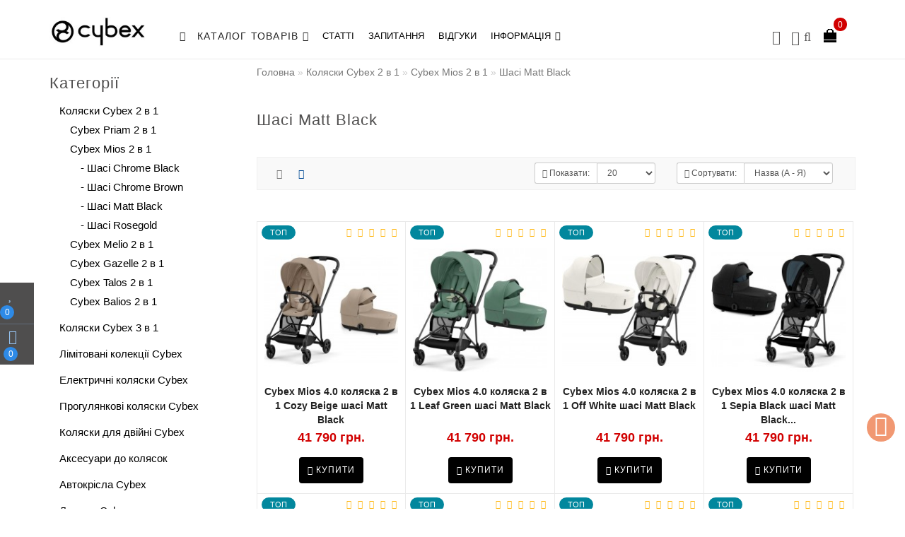

--- FILE ---
content_type: text/html; charset=utf-8
request_url: https://cybex.kiev.ua/kolyaski-cybex-2-v-1/cybex-mios-2-v-1/chassis-matt-black-pen/
body_size: 32438
content:

<!DOCTYPE html>
<!--[if IE]><![endif]-->
<!--[if IE 8 ]>
<html dir="ltr" lang="uk" class="ie8">
<![endif]-->
<!--[if IE 9 ]>
<html dir="ltr" lang="uk" class="ie9">
<![endif]-->
<!--[if (gt IE 9)|!(IE)]><!-->
<html dir="ltr" lang="uk">
<!--<![endif]-->
<head>

         
<!-- Google Tag Manager -->
<script>(function(w,d,s,l,i){w[l]=w[l]||[];w[l].push({'gtm.start':
new Date().getTime(),event:'gtm.js'});var f=d.getElementsByTagName(s)[0],
j=d.createElement(s),dl=l!='dataLayer'?'&l='+l:'';j.async=true;j.src=
'https://www.googletagmanager.com/gtm.js?id='+i+dl;f.parentNode.insertBefore(j,f);
})(window,document,'script','dataLayer','GTM-NLHM4GS');</script>
<!-- End Google Tag Manager -->

<!-- Global site tag (gtag.js) - Google Ads: 581132492 -->
<script async src="https://www.googletagmanager.com/gtag/js?id=AW-581132492"></script>
<script>
  window.dataLayer = window.dataLayer || [];
  function gtag(){dataLayer.push(arguments);}
  gtag('js', new Date());

  gtag('config', 'AW-581132492');
</script>

<!-- Facebook Pixel Code -->
<script>
  !function(f,b,e,v,n,t,s)
  {if(f.fbq)return;n=f.fbq=function(){n.callMethod?
  n.callMethod.apply(n,arguments):n.queue.push(arguments)};
  if(!f._fbq)f._fbq=n;n.push=n;n.loaded=!0;n.version='2.0';
  n.queue=[];t=b.createElement(e);t.async=!0;
  t.src=v;s=b.getElementsByTagName(e)[0];
  s.parentNode.insertBefore(t,s)}(window, document,'script',
  'https://connect.facebook.net/en_US/fbevents.js');
  fbq('init', '1279953042345900');
  fbq('track', 'PageView');
</script>
<noscript><img height="1" width="1" style="display:none"
  src="https://www.facebook.com/tr?id=268418171243092&ev=PageView&noscript=1"
/></noscript>
<!-- End Facebook Pixel Code -->			


<meta charset="UTF-8" />
<meta name="format-detection" content="telephone=no" />
<meta name="viewport" content="width=device-width, initial-scale=1">
<meta http-equiv="X-UA-Compatible" content="IE=edge">
<title>Шасі Matt Black</title>
<base href="https://cybex.kiev.ua/" />
<meta name="description" content="Шасі Matt Black" />
<meta name="keywords" content= "Шасі Matt Black" />
<meta property="og:title" content="Шасі Matt Black" />
<meta property="og:type" content="website" />
<meta property="og:url" content="https://cybex.kiev.ua/kolyaski-cybex-2-v-1/cybex-mios-2-v-1/chassis-matt-black-pen/" />
<meta property="og:image" content="https://cybex.kiev.ua/image/cache/catalog/menu/menu-mios-matt-black-80x80.jpg" />
<meta property="og:site_name" content="Cybex Ukraine" />
	
<script src="/min/f=catalog/view/theme/aurus/js/jquery/jquery-2.1.1.min.js,catalog/view/javascript/bootstrap/js/bootstrap.min.js,catalog/view/theme/aurus/js/aridius/blazy.min.js,catalog/view/theme/aurus/js/swiper/js/swiper.min.js,catalog/view/theme/aurus/js/common.js,catalog/view/theme/aurus/js/aridius/aridiusquickview.js,catalog/view/theme/aurus/js/aridius/slideout.min.js,catalog/view/javascript/jquery/magnific/jquery.magnific-popup.min.js,catalog/view/theme/aurus/js/aridius/module.js"></script>
<link href="/min/f=catalog/view/javascript/bootstrap/css/bootstrap.min.css,catalog/view/theme/aurus/js/font-awesome/css/font-awesome.min.css,catalog/view/theme/aurus/stylesheet/stylesheet.css,catalog/view/theme/aurus/stylesheet/aurus.css,catalog/view/theme/aurus/stylesheet/module.css,catalog/view/theme/aurus/js/swiper/css/swiper.min.css,catalog/view/javascript/jquery/magnific/magnific-popup.css,catalog/view/theme/aurus/stylesheet/animate.min.css" rel="stylesheet" media="screen" />
	
<link href="https://cybex.kiev.ua/kolyaski-cybex-2-v-1/cybex-mios-2-v-1/chassis-matt-black-pen/" rel="canonical" />
<link href="https://cybex.kiev.ua/image/catalog/logo/logo_16x16.png" rel="icon" />
<script src="catalog/view/javascript/sp_remarketing.js"></script>
<style>
/* ef-banners START*/.btn-bannerright1{position:relative;color: #fff;background: rgba(80, 70, 59, 0.7) none repeat scroll 0 0;border: 2px solid #fff;font-size: 14px;font-weight: 600;margin-top: 15%;}.btn-bannerright1:hover{color: #fff;border: 2px solid #fff;background: rgba(80, 70, 59, 0.9) none repeat scroll 0 0;}.btn-bannercenter{position:relative;color: #fff;background: rgba(80, 70, 59, 0.7) none repeat scroll 0 0;border: 2px solid #fff;font-size: 14px;font-weight: 600;margin-top: 10%;}.btn-bannercenter:hover{color: #fff;border: 2px solid #fff;background: rgba(80, 70, 59, 0.9) none repeat scroll 0 0;}.btn-bannercenter2{position:relative;color: #fff;background: rgba(80, 70, 59, 0.7) none repeat scroll 0 0;border: 2px solid #fff;font-size: 14px;font-weight: 600;margin-top: 30%;}.btn-bannercenter2:hover{color: #fff;border: 2px solid #fff;background: rgba(80, 70, 59, 0.9) none repeat scroll 0 0;}.bannercenter-text{color: #505050;display: inline-block;font-size: 17px;font-style: italic;font-weight: 800;letter-spacing: 1px;margin-top: 20%;position: relative;text-transform: uppercase;}.btn-bannerbottom{position:relative;color: #fff;background: rgba(80, 70, 59, 0.7) none repeat scroll 0 0;border: 2px solid #fff;font-size: 14px;font-weight: 600;margin-top: 5%;}.btn-bannerbottom:hover{color: #fff;border: 2px solid #fff;background: rgba(80, 70, 59, 0.9) none repeat scroll 0 0;}.bannerright-text{color: #fff;display: inline-block;font-size: 17px;font-style: italic;font-weight: 800;letter-spacing: 1px;margin-top: 15%;position: relative;text-transform: uppercase;}.bannerbottom-text{color: #000;display: inline-block;font-size: 27px;font-style: italic;font-weight: 800;letter-spacing: 1px;margin-top: 5%;position: relative;text-transform: uppercase;}/* ef-slider START*/.ef-slider1{-webkit-animation: 300ms linear 900ms both rotateInDownLeft;-moz-animation: 300ms linear 900ms both rotateInDownLeft;-o-animation: 300ms linear 900ms both rotateInDownLeft;-ms-animation: 300ms linear 900ms both rotateInDownLeft;animation: 300ms linear 900ms both rotateInDownLeft;}.ef-slider2{ -webkit-animation: 300ms linear 300ms both fadeInUp;-moz-animation: 300ms linear 300ms both fadeInUp;-o-animation: 300ms linear 300ms both fadeInUp;-ms-animation: 300ms linear 300ms both fadeInUp;animation: 300ms linear 300ms both fadeInUp;}.ef-slider3{-webkit-animation: 300ms linear 1500ms both rotateInDownLeft;-moz-animation: 300ms linear 1500ms both rotateInDownLeft;-o-animation: 300ms linear 1500ms both rotateInDownLeft;-ms-animation: 300ms linear 1500ms both rotateInDownLeft;animation: 300ms linear 1500ms both rotateInDownLeft;}.ef-slider4{-webkit-animation: 300ms linear 2200ms both fadeInUp;-moz-animation: 300ms linear 2200ms both fadeInUp;-o-animation: 300ms linear 2200ms both fadeInUp;-ms-animation: 300ms linear 2200ms both fadeInUp;animation: 300ms linear 2200ms both fadeInUp;}.ef-slider5{-webkit-animation: 600ms linear 2900ms both rotateInDownLeft;-moz-animation: 600ms linear 2900ms both rotateInDownLeft;-o-animation: 600ms linear 2900ms both rotateInDownLeft;-ms-animation: 600ms linear 2900ms both rotateInDownLeft;animation: 600ms linear 2900ms both rotateInDownLeft;}.ef-slider7{-webkit-animation: 800ms linear 2500ms both rotateInDownLeft;-moz-animation: 800ms linear 2500ms both rotateInDownLeft;-o-animation: 800ms linear 2500ms both rotateInDownLeft;-ms-animation: 800ms linear 2500ms both rotateInDownLeft;animation: 800ms linear 2500ms both rotateInDownLeft;}.text-slider1{position: absolute;color: #FFFFFF;font-size: 16px;left: 20px; top: 10px;padding: 5px 12px;background: rgba(0, 0, 0, 0.5) none repeat scroll 0 0;border-radius: 12px;}.text-slider2{position: absolute;color: #FFFFFF;font-size: 16px;left: 20px; top: 47px;padding: 5px 12px;background: rgba(0, 0, 0, 0.5) none repeat scroll 0 0;border-radius: 12px;}.text-slider3{position: absolute;color: #FFFFFF;font-size: 16px;left: 20px;top: 84px;padding: 5px 12px;background: rgba(0, 0, 0, 0.5) none repeat scroll 0 0;border-radius: 12px;}.text-slider4{position: absolute;color: white;font-size: 16px;left: 9px;top: 121px;padding: 5px 12px;}.btn-slider {color: #fff;background: rgba(80, 70, 59, 0.7) none repeat scroll 0 0;border: 2px solid #fff;font-size: 14px;text-transform: uppercase;padding: 7px;}.btn-slider:hover {color: #fff;border: 2px solid #fff;background: rgba(80, 70, 59, 0.9) none repeat scroll 0 0;}/* ---------------- */ /* ef-slider END */ /* ---------------- */.dropdown.hidev  {
/*background: rgb(255,126,118);background: linear-gradient(90deg, rgba(255,126,118,1) 0%, rgba(255,170,110,1) 35%, rgba(255,178,108,1) 100%);*/;
}
.block_desc {
height: 650px;
}
.block_desc2 {
height: 1120px;
}
.btn-cart, .btn-instock, .load_more {
border-radius: 4px;
}
.stickers-all, .stickers-top, .stickers-special, .stickers-new {
border-radius: 130px;
}
#menu .nav > li.hidev > a {
color: #222222!important;
}
#menu .nav > li.hidev > a:hover {
color: #bebebe!important;
}
#top {
background: #ffffff;
border-bottom: 1px solid #e5e5e5;
}
#top .btn-link, #top-links li, #top-links a {
color: #ffffff;
}
#top .btn-link:hover, #top-links li:hover, #top-links a:hover {
color: #e5e5e5;
}
.top-header{
background: #ffffff;
}
.tell_nav, .phone .caret, .call_v1.call-order {
color: #222222;
}
.mob_phone .listunstyled, .mob_search2.serv2 .sub_sear, .mob_settings .listunstyled, .header_v1 .sub_sear:before  {
color: #5d5c5c!important;
}
.cart-item {
background: #d10000;
}
.cart-item-after {
color: #ffffff;
}
#cart > .btn {
color: #2a2623;
}
#search .btn-lg {
background: #4f4e4e;
}
#search .btn-lg:hover {
background: #bebebe;
}
#top-menu, #menu_scroll.top-header2, .top-menu_p {
background: #ffffff none repeat scroll 0 0;
}
#menu .nav > li > a {
color: #000000;
}
.menu_icon_svg {
fill: #000000;
}
#menu .nav > li > a:hover,  #menu .nav > li.activetopmenu > a {
color:  #bebebe;
}
#menu .nav > li > a:hover .menu_icon_svg,  #menu .nav > li.activetopmenu > a .menu_icon_svg {
fill: #bebebe;
}
.menuv-all, .menuv-allv{
color: #303030!important;
}
.menuv-all:hover, .menuv-allv:hover {
color: #ff7878!important;
}
.stickersmenu1, .stickersmenu1:after, .stickersmenu1v {
background: #3c3c3c;
color: #ffffff;
}
.stickersmenu2, .stickersmenu2:after, .stickersmenu2v {
background: #d10000;
color: #ffffff;
}
.stickersmenu3, .stickersmenu3:after, .stickersmenu3v {
background: #02879d;
color: #ffffff;
}
.btn-cart, .btn-primary, .load_more, .load_more:focus, .noUi-connect {
background: #000000;
color: #ffffff;
}
.btn-instock, .btn-instock2 {
background: #f1f1f1;
color: #868583;
border: 1px solid #d8d8d8;
}
.btn-cart:hover, .btn-primary:hover, .btn-primary:active, .btn-primary.active, .btn-primary.disabled, .btn-primary[disabled], .load_more:hover  {
background: #3f4041;
color: #ffffff;
}
.btn-instock:hover, .btn-instock2:hover {
background: #868686;
color: #ffffff;
border: 1px solid #868686;
}
#fast-order.btn-cart, #fast-order2.btn-cart, #fast-order3.btn-cart {
background: #ffffff;
color: #000000;
border: 1px solid #9eaaac;
}
#fast-order.btn-cart:hover, #fast-order2.btn-cart:hover, #fast-order3.btn-cart:hover{
background: #fffcfc;
color: #4c4c4c;
border: 1px solid #9eaaac;
}
.price-new, .price, .prise_spec_clone {
color: #d10000;
}
.price-old, .prise_clone {
color: #999999;
}
.nav-tabs.mod > li.active > a, .nav-tabs.mod > li.active > a:focus, .nav-tabs.mod > li.active > a:hover {
border-bottom: 2px solid #7ed4c5;
}
a, .search-all, .currency-select, .list-unstyled li span a{
color: #232323;
}
.currency-select, .language-select, #navt .dropdown-menu-left li a {
color: #232323!important;
}
.currency-select:hover, .language-select:hover, #navt .dropdown-menu-left li a:hover {
color: #5c5c60!important;
}
a:focus, a:hover, .search-all:hover, .breadcrumb > li > a:hover, .buttonsaridius_news a:hover, .dropdown-menu > li > a:focus, .dropdown-menu > li > a:hover, .list-unstyled li span a:hover, .list-unstyled li a:hover{
color: #5c5c60;
}
.stickers-new{
background: #2bd6c6;
color: #ffffff;
}
.stickers-special{
background: #ff2766;
color: #ffffff;
}
.stickers-top{
background: #02879d;
color: #ffffff;
}
.btn-default2.active {
color: #034b95;
}
.bl_center a {
color: #5d5c5c;
}
.bl_center a:hover {
color: #000000;
}
footer {
background-color: #000000;
}
.footer-name {
color: #c4c4c4;
}
footer .list-unstyled li ,footer .list-unstyled li a, .aboutus_footer, .copyrightf, footer a, .cat_footer {
color: #818181;
}
footer .list-unstyled li a:hover, footer a:hover, .cat_footer:hover  {
color: #69614a;
}
.setib{
background: #555555;
}
footer .fa-inverse {
color: #000000;
}
.setib:hover{
background: #c5c5c5;
}
.footer_mailtext_back{
background: #c5c5c5;
}
.footer_mailtext_back .title-module{
color: #323030;
}
.btn-send {
background: #323030;
color: #ffffff;
}
.btn-send:hover {
background: #ceb478;
color: #ffffff;
}
.textdanger, .textsuccess{
color: #000000;
}
.scup {
background: #f19872;
}
a.scup i {
color: #ffffff;
}
a.scup i:hover {
color: #919191;
}
.circle {
box-shadow: 0 0 8px 20px #7ed4c5;
}
.circleout {
background-color: #7ed4c5;
color: #ffffff;
}
.cart_fixed {
background: #2e8ae6;
}
#cart_clone .cart-item {
background: #424f60;
}
#cart_clone .fa-shopping-cart {
color: #96c4f2;
}
#cart_clone .cart-item-after {
color: #ffffff;
}
.wishlist_fixed, .compare_fixed {
background: #4f4e4e;
}
.item_blright {
background: #2e8ae6;
color: #ffffff;
}
#wishlist_clone .fa-heart, #compare_clone .fa-exchange {
color: #96c4f2;
}
.toggle_m i {
color: #000000;
}
#menu_scroll.sticky {
background: #ffffff!important;
}
#menu_scroll #menu .nav > li > a {
color: #000000!important;
}
#menu_scroll .menu_icon_svg {
fill: #000000!important;
}
#menu_scroll #menu .nav > li > a:hover {
color: #ff7878!important;
}
#menu_scroll #menu .nav > li > a:hover .menu_icon_svg {
fill: #ff7878!important;
}
#menu_scroll.sticky {
opacity: 1;
}
#menu .dropdown-inner a, .box-category > ul > li a, .dropdown-menu.multi-level > li > a, #menu li .dropdown-submenu a, #menu .dropdown-inner1 a {
color: #000000;
}
.menu_icon_svg2lv, .menuv_icon_svg {
fill: #000000;
}
#menu li a:hover, .box-category > ul > li a:hover, #menu li .dropdown-submenu a:hover, .v3hover a:hover, .dropdown-inner1 ul li a:hover {
color: #ff7878;
}
#menu li a:hover .menu_icon_svg2lv, #menu li a:hover .menuv_icon_svg {
fill: #ff7878;
}
.price-old, .prise_clone {
text-decoration-color: #f04343;
}
.menu_mob_plus .nav > li > a, .cart_open_mmenu, .tell_mmenu a, .mail_mmenu a, .address_mmenu, .work_time_mmenu, .cat_mob, .home_mob a, .menu_mob_plus .dropdown-inner a  {
color:#000000!important;
}
.menu_mob_plus .menumob_icon_svg   {
fill:#000000!important;
}
.menu_mob_plus .nav > li > a:hover, .cart_open_mmenu:hover, .tell_mmenu a:hover, .mail_mmenu a:hover, .home_mob a:hover, .menu_mob_plus .dropdown-inner a:hover {
color:#ff7878!important;
}
.menu_mob_plus .nav > li > a:hover .menumob_icon_svg {
fill:#ff7878!important;
}

@media (max-width: 991px) {
.right_fixed{
display:none;
}
}
@media (min-width: 992px) {
#menu .dropdown-menu {
border-top: 7px solid #000000;
}
}
.product-thumb .product-name, .product-thumb_cart .product-name {
height: 68px;
}
.product-grid .description_cat{
display: none;
}
@media (min-width: 992px) {
.hidem{
display: none!important;
}
}
@media (max-width: 437px) {
.product-thumb .product-name, .product-thumb_cart .product-name {
height: 68px;
}
}
@media (max-width: 991px) {
.scup {
right: 15px;
}
}
@media (min-width: 992px) {
.scup {
right: 14px;
}
}
.container-circle {
right: 30px;
}
</style>

<link rel="alternate" hreflang="uk" href="https://cybex.kiev.ua/kolyaski-cybex-2-v-1/cybex-mios-2-v-1/chassis-matt-black-pen/" />

<link rel="alternate" hreflang="en" href="https://cybex.kiev.ua/en/kolyaski-cybex-2-v-1/cybex-mios-2-v-1/chassis-matt-black-pen/" />

<link rel="alternate" hreflang="ru" href="https://cybex.kiev.ua/ru/kolyaski-cybex-2-v-1/cybex-mios-2-v-1/chassis-matt-black-pen/" />
</head>
<body class="product-category-18_194_197 ">

         	  		  <input type="hidden" value="AW-581132492" class="google_identifier" />
      	  		  <input type="hidden" value="UAH" class="currency_code" />
      			
<!-- Google Tag Manager (noscript) -->
<noscript><iframe src="https://www.googletagmanager.com/ns.html?id=GTM-NLHM4GS"
height="0" width="0" style="display:none;visibility:hidden"></iframe></noscript>
<!-- End Google Tag Manager (noscript) -->

            <div id="scroll"></div>
            <div class="overlay" style="display: none;"></div>
            <div class="overlay_cart"></div>
                        <!--preloader-->
            <div id="preloader">
               <i class="fa fa-spinner fa-spin"></i>
            </div>
            	
                        <span class=" visible-xs visible-sm  visible-md visible-lg"><a href="#" class="scup"><i class="fa fa-angle-up active"></i></a></span>
                        <!--col_cart-->
            <div class="right_fixed">
                                             <a class="wishlist_fixed" href="https://cybex.kiev.ua/wishlist/" ">
                  <div id="wishlist_clone"> 
                     <i class="fa fa-heart"></i>
                     <span class="item_blright"><span class="item-after_blright"><span id="wishlist-total2"> <span class = "hide_twishlist">Мої закладки</span> 0</span></span></span>
                  </div>
               </a>
                                             <a class="compare_fixed" href="https://cybex.kiev.ua/compare-products/" ">
                  <div id="compare_clone"> 
                     <i class="fa fa-exchange"></i>
                     <span class="item_blright"><span class="item-after_blright"><span id="compare-total2"> <span class = "hide_tcompareff">Порівняння товарів</span> 0</span></span></span>
                  </div>
               </a>
                           </div>
            <!--col_cart end-->
            <div id="wishlist" class="modal fade">
               <div class="modal-dialog">
                  <div class="modal-content">
                     <div class="modal-header">
                        <button type="button" class="close" data-dismiss="modal" aria-hidden="true">&times;</button>
                     </div>
                     <div class="modal-body flex_ico">
                        <p></p>
                     </div>
                     <div class="modal-footer">
                        <button type="button" class="btn-cart" data-dismiss="modal">Продовжити</button>
                        <a href="https://cybex.kiev.ua/wishlist/" class="btn-cart">Перейти в закладки</a>
                     </div>
                  </div>
               </div>
            </div>
            <div id="compare" class="modal fade">
               <div class="modal-dialog">
                  <div class="modal-content">
                     <div class="modal-header">
                        <button type="button" class="close" data-dismiss="modal" aria-hidden="true">&times;</button>
                     </div>
                     <div class="modal-body flex_ico">
                        <p></p>
                     </div>
                     <div class="modal-footer">
                        <button type="button" class="btn-cart" data-dismiss="modal">Продовжити</button>
                        <a href="https://cybex.kiev.ua/compare-products/" class="btn-cart">Перейти в порівняння товарів</a>
                     </div>
                  </div>
               </div>
            </div>
            <div class="bantop hidden-xs hidden-sm scaleslide">
               <div class="effectb">
<div class="effect-banner">
<div id="banner1" class="banner-margin">
</div>		
</div>
</div>

	
            </div>
                                    <header>
   <div class="top-menu_p header_v_2">
   <div class="top-menu top-menu_h2">
      <div id="top-menu">
         <div class="container nobackground">
            <div class="row vertical-align">
               <div class="col-xs-2 col-sm-2 hidden-md hidden-lg">
                  <nav id="menu_m" class="menu_mobile"></nav>
                  <span id="main_m" class="panel"></span>
                  <div id="mobmenu">
                     <button onclick="MobMenu();" class="toggle_m toggle js-slideout-toggle"><i class="fa fa-bars"></i></button>
                  </div>
               </div>
               <div class="logo_v2 col-xs-3 col-sm-4 col-md-2  col-lg-2 ">
                  <div id="logo">
                                                               <a href="https://cybex.kiev.ua/"><img src="https://cybex.kiev.ua/image/catalog/logo/logo_1.jpg" title="Cybex Ukraine" alt="Cybex Ukraine" class="img-responsive" /></a>
                                                            </div>
               </div>
               <nav id="menu" class="header_v2 col-md-7  col-lg-10  visible-md visible-lg" >
         <div class="collapse navbar-collapse navbar-ex1-collapse">
                        <ul class="nav navbar-nav">
               <li class="dropdown hidev   ">
                  <a class="with-child dropdown-toggle"  data-hover="dropdown" data-delay="1" data-close-others="false">
                                    <i class="fa fa-bars"></i>&nbsp;&nbsp;
                                    КАТАЛОГ ТОВАРІВ<span class="fa fa-angle-down menu"></span></a>
                  <ul id="menu_height" class="home1 dropdown-menu  multi-level" role="menu">
                                                               <li class="dropdown-submenu" >
                        <a style="white-space: normal; margin: 0; padding: 0; left: 12px; position: relative; line-height: 30px;" tabindex="-1" href="https://cybex.kiev.ua/kolyaski-cybex-2-v-1/">   Коляски Cybex 2 в 1<span class="arrowvertmenu"></span>
                        </a>
                                                                                                                                                                                                                                             <ul class="dropdown-menu2 column_width3" style="background: url() 50% 50% no-repeat #ffffff;background-position:right;" >
                                                                                 <li class="col-md-9">
                                                                                          <div class="col-sm-4 mcol">
                                 								 <span class = "hidden-xs hidden-sm"><a href="https://cybex.kiev.ua/kolyaski-cybex-2-v-1/cybex-priam-2-v-1/"><img class="vopmen img-responsive" src="https://cybex.kiev.ua/image/cache/catalog/menu/menu-priam-2v1-165x100.jpg" alt="Cybex Priam 2 в 1" title="Cybex Priam 2 в 1" ></a></span>
                                 								 <div class="clearfix"></div>
                                 <a class="submenu_main" href="https://cybex.kiev.ua/kolyaski-cybex-2-v-1/cybex-priam-2-v-1/">  Cybex Priam 2 в 1</a>
                                                                                                </div>
                                                                                                                        <div class="col-sm-4 mcol">
                                 								 <span class = "hidden-xs hidden-sm"><a href="https://cybex.kiev.ua/kolyaski-cybex-2-v-1/cybex-mios-2-v-1/"><img class="vopmen img-responsive" src="https://cybex.kiev.ua/image/cache/catalog/menu/menu-mios-2v1-165x100.jpg" alt="Cybex Mios 2 в 1" title="Cybex Mios 2 в 1" ></a></span>
                                 								 <div class="clearfix"></div>
                                 <a class="submenu_main" href="https://cybex.kiev.ua/kolyaski-cybex-2-v-1/cybex-mios-2-v-1/">  Cybex Mios 2 в 1</a>
                                                                                                </div>
                                                                                                                        <div class="col-sm-4 mcol">
                                 								 <span class = "hidden-xs hidden-sm"><a href="https://cybex.kiev.ua/kolyaski-cybex-2-v-1/cybex-melio-2-v-1/"><img class="vopmen img-responsive" src="https://cybex.kiev.ua/image/cache/catalog/menu/menu-melio-2v1-165x100.jpg" alt="Cybex Melio 2 в 1" title="Cybex Melio 2 в 1" ></a></span>
                                 								 <div class="clearfix"></div>
                                 <a class="submenu_main" href="https://cybex.kiev.ua/kolyaski-cybex-2-v-1/cybex-melio-2-v-1/">  Cybex Melio 2 в 1</a>
                                                                                                </div>
                                                                                          <div class="clearfix  visible-md visible-lg"></div>
                                                                                                                        <div class="col-sm-4 mcol">
                                 								 <span class = "hidden-xs hidden-sm"><a href="https://cybex.kiev.ua/kolyaski-cybex-2-v-1/cybex-gazelle-2v1/"><img class="vopmen img-responsive" src="https://cybex.kiev.ua/image/cache/catalog/menu/gazelle/menu-gazelle-s-2v1-165x100.jpg" alt="Cybex Gazelle 2 в 1" title="Cybex Gazelle 2 в 1" ></a></span>
                                 								 <div class="clearfix"></div>
                                 <a class="submenu_main" href="https://cybex.kiev.ua/kolyaski-cybex-2-v-1/cybex-gazelle-2v1/">  Cybex Gazelle 2 в 1</a>
                                                                                                </div>
                                                                                                                        <div class="col-sm-4 mcol">
                                 								 <span class = "hidden-xs hidden-sm"><a href="https://cybex.kiev.ua/kolyaski-cybex-2-v-1/cybex-talos-2v1/"><img class="vopmen img-responsive" src="https://cybex.kiev.ua/image/cache/catalog/menu/menu-talos-2v1-165x100.jpg" alt="Cybex Talos 2 в 1" title="Cybex Talos 2 в 1" ></a></span>
                                 								 <div class="clearfix"></div>
                                 <a class="submenu_main" href="https://cybex.kiev.ua/kolyaski-cybex-2-v-1/cybex-talos-2v1/">  Cybex Talos 2 в 1</a>
                                                                                                </div>
                                                                                                                        <div class="col-sm-4 mcol">
                                 								 <span class = "hidden-xs hidden-sm"><a href="https://cybex.kiev.ua/kolyaski-cybex-2-v-1/cybex-balios-2-v-1/"><img class="vopmen img-responsive" src="https://cybex.kiev.ua/image/cache/catalog/menu/menu-balois-2v1-165x100.jpg" alt="Cybex Balios 2 в 1" title="Cybex Balios 2 в 1" ></a></span>
                                 								 <div class="clearfix"></div>
                                 <a class="submenu_main" href="https://cybex.kiev.ua/kolyaski-cybex-2-v-1/cybex-balios-2-v-1/">  Cybex Balios 2 в 1</a>
                                                                                                </div>
                                                                                          <div class="clearfix  visible-md visible-lg"></div>
                                                                                                                     </li>
                                                      <li class="col-lg-3">
                                                            <a href="https://cybex.kiev.ua/kolyaski-cybex-2-v-1/"><img class="image_main img-responsive" alt="Коляски Cybex 2 в 1" title="Коляски Cybex 2 в 1" src="https://cybex.kiev.ua/image/cache/catalog/catalog/catalog-2-v-1-135x220.jpg"></a>
                                                         </li>
                                                   </ul>
                     </li>
                                                                                             <li class="dropdown-submenu" >
                        <a style="white-space: normal; margin: 0; padding: 0; left: 12px; position: relative; line-height: 30px;" tabindex="-1" href="https://cybex.kiev.ua/kolyaski-cybex-3-v-1/">   Коляски Cybex 3 в 1<span class="arrowvertmenu"></span>
                        </a>
                                                                                                                                                                                                                                             <ul class="dropdown-menu2 column_width3" style="background: url(https://cybex.kiev.ua/image/cache/catalog/menu/menu-avtokrisla-323x280.png) 50% 50% no-repeat #ffffff;background-position:right;" >
                                                                                 <li class="col-md-9">
                                                                                          <div class="col-sm-4 mcol">
                                 								 <span class = "hidden-xs hidden-sm"><a href="https://cybex.kiev.ua/kolyaski-cybex-3-v-1/cybex-priam-3-v-1/"><img class="vopmen img-responsive" src="https://cybex.kiev.ua/image/cache/catalog/menu/3-v-1/menu-priam-3v1-165x100.jpg" alt="Cybex Priam 3 в 1" title="Cybex Priam 3 в 1" ></a></span>
                                 								 <div class="clearfix"></div>
                                 <a class="submenu_main" href="https://cybex.kiev.ua/kolyaski-cybex-3-v-1/cybex-priam-3-v-1/">  Cybex Priam 3 в 1</a>
                                                                                                </div>
                                                                                                                        <div class="col-sm-4 mcol">
                                 								 <span class = "hidden-xs hidden-sm"><a href="https://cybex.kiev.ua/kolyaski-cybex-3-v-1/cybex-balios-s-lux-3-v-1/"><img class="vopmen img-responsive" src="https://cybex.kiev.ua/image/cache/catalog/menu/3-v-1/balios-3-v-1-165x100.jpg" alt="Cybex Balios S Lux 3 в 1" title="Cybex Balios S Lux 3 в 1" ></a></span>
                                 								 <div class="clearfix"></div>
                                 <a class="submenu_main" href="https://cybex.kiev.ua/kolyaski-cybex-3-v-1/cybex-balios-s-lux-3-v-1/">  Cybex Balios S Lux 3 в 1</a>
                                                                                                </div>
                                                                                                                     </li>
                                                      <li class="col-lg-3">
                                                         </li>
                                                   </ul>
                     </li>
                                                                                             <li class="dropdown-submenu" >
                        <a style="white-space: normal; margin: 0; padding: 0; left: 12px; position: relative; line-height: 30px;" tabindex="-1" href="https://cybex.kiev.ua/limitovani-kolekcij/">   Лімітовані колекції Cybex<span class="arrowvertmenu"></span>
                        </a>
                                                                                                                                                                                                                                             <ul class="dropdown-menu2 column_width3" style="background: url() 50% 50% no-repeat #ffffff;background-position:right;" >
                                                                                 <li class="col-md-9">
                                                                                          <div class="col-sm-4 mcol">
                                 								 <span class = "hidden-xs hidden-sm"><a href="https://cybex.kiev.ua/limitovani-kolekcij/cybex-jeremy-scott-wings-black/"><img class="vopmen img-responsive" src="https://cybex.kiev.ua/image/cache/catalog/menu/limitovani/menu-jeremy-scott-2-165x100.jpg" alt="Jeremy Scott Wings black" title="Jeremy Scott Wings black" ></a></span>
                                 								 <div class="clearfix"></div>
                                 <a class="submenu_main" href="https://cybex.kiev.ua/limitovani-kolekcij/cybex-jeremy-scott-wings-black/">  Jeremy Scott Wings black</a>
                                                                                                </div>
                                                                                                                        <div class="col-sm-4 mcol">
                                 								 <span class = "hidden-xs hidden-sm"><a href="https://cybex.kiev.ua/limitovani-kolekcij/cybex-jeremy-scott-petticoat-red/"><img class="vopmen img-responsive" src="https://cybex.kiev.ua/image/cache/catalog/menu/limitovani/menu-petticoat-165x100.jpg" alt="Jeremy Scott Petticoat Red" title="Jeremy Scott Petticoat Red" ></a></span>
                                 								 <div class="clearfix"></div>
                                 <a class="submenu_main" href="https://cybex.kiev.ua/limitovani-kolekcij/cybex-jeremy-scott-petticoat-red/">  Jeremy Scott Petticoat Red</a>
                                                                                                </div>
                                                                                                                        <div class="col-sm-4 mcol">
                                 								 <span class = "hidden-xs hidden-sm"><a href="https://cybex.kiev.ua/limitovani-kolekcij/cybex-jeremy-scott-car/"><img class="vopmen img-responsive" src="https://cybex.kiev.ua/image/cache/catalog/menu/limitovani/menu-jeremy-scott-car-3-165x100.jpg" alt="Jeremy Scott Car" title="Jeremy Scott Car" ></a></span>
                                 								 <div class="clearfix"></div>
                                 <a class="submenu_main" href="https://cybex.kiev.ua/limitovani-kolekcij/cybex-jeremy-scott-car/">  Jeremy Scott Car</a>
                                                                                                </div>
                                                                                          <div class="clearfix  visible-md visible-lg"></div>
                                                                                                                        <div class="col-sm-4 mcol">
                                 								 <span class = "hidden-xs hidden-sm"><a href="https://cybex.kiev.ua/limitovani-kolekcij/cybex-dj-khaled/"><img class="vopmen img-responsive" src="https://cybex.kiev.ua/image/cache/catalog/menu/limitovani/menu-dj-khaled-165x100.jpg" alt="DJ Khaled We The Best" title="DJ Khaled We The Best" ></a></span>
                                 								 <div class="clearfix"></div>
                                 <a class="submenu_main" href="https://cybex.kiev.ua/limitovani-kolekcij/cybex-dj-khaled/">  DJ Khaled We The Best</a>
                                                                                                </div>
                                                                                                                        <div class="col-sm-4 mcol">
                                 								 <span class = "hidden-xs hidden-sm"><a href="https://cybex.kiev.ua/limitovani-kolekcij/jewels-of-nature/"><img class="vopmen img-responsive" src="https://cybex.kiev.ua/image/cache/catalog/menu/limitovani/menu-nature-165x100.jpg" alt="Jewels Of Nature" title="Jewels Of Nature" ></a></span>
                                 								 <div class="clearfix"></div>
                                 <a class="submenu_main" href="https://cybex.kiev.ua/limitovani-kolekcij/jewels-of-nature/">  Jewels Of Nature</a>
                                                                                                </div>
                                                                                                                        <div class="col-sm-4 mcol">
                                 								 <span class = "hidden-xs hidden-sm"><a href="https://cybex.kiev.ua/limitovani-kolekcij/cybex-blossom-light/"><img class="vopmen img-responsive" src="https://cybex.kiev.ua/image/cache/catalog/menu/limitovani/menu-blossom-light-165x100.jpg" alt="Spring Blossom Light" title="Spring Blossom Light" ></a></span>
                                 								 <div class="clearfix"></div>
                                 <a class="submenu_main" href="https://cybex.kiev.ua/limitovani-kolekcij/cybex-blossom-light/">  Spring Blossom Light</a>
                                                                                                </div>
                                                                                          <div class="clearfix  visible-md visible-lg"></div>
                                                                                                                        <div class="col-sm-4 mcol">
                                 								 <span class = "hidden-xs hidden-sm"><a href="https://cybex.kiev.ua/limitovani-kolekcij/cybex-blossom-dark/"><img class="vopmen img-responsive" src="https://cybex.kiev.ua/image/cache/catalog/menu/limitovani/menu-blossom-dark-165x100.jpg" alt="Spring Blossom Dark" title="Spring Blossom Dark" ></a></span>
                                 								 <div class="clearfix"></div>
                                 <a class="submenu_main" href="https://cybex.kiev.ua/limitovani-kolekcij/cybex-blossom-dark/">  Spring Blossom Dark</a>
                                                                                                </div>
                                                                                                                        <div class="col-sm-4 mcol">
                                 								 <span class = "hidden-xs hidden-sm"><a href="https://cybex.kiev.ua/limitovani-kolekcij/cybex-karolina-kurkova/"><img class="vopmen img-responsive" src="https://cybex.kiev.ua/image/cache/catalog/menu/limitovani/menu-kurkova-165x100.jpg" alt="Karolina Kurkova" title="Karolina Kurkova" ></a></span>
                                 								 <div class="clearfix"></div>
                                 <a class="submenu_main" href="https://cybex.kiev.ua/limitovani-kolekcij/cybex-karolina-kurkova/">  Karolina Kurkova</a>
                                                                                                </div>
                                                                                                                        <div class="col-sm-4 mcol">
                                 								 <span class = "hidden-xs hidden-sm"><a href="https://cybex.kiev.ua/limitovani-kolekcij/cybex-simply-flowers-nude-beige/"><img class="vopmen img-responsive" src="https://cybex.kiev.ua/image/cache/catalog/menu/limitovani/menu-simply-flowers-nude-beige-165x100.jpg" alt="Simply Flowers Beige" title="Simply Flowers Beige" ></a></span>
                                 								 <div class="clearfix"></div>
                                 <a class="submenu_main" href="https://cybex.kiev.ua/limitovani-kolekcij/cybex-simply-flowers-nude-beige/">  Simply Flowers Beige</a>
                                                                                                </div>
                                                                                          <div class="clearfix  visible-md visible-lg"></div>
                                                                                                                        <div class="col-sm-4 mcol">
                                 								 <span class = "hidden-xs hidden-sm"><a href="https://cybex.kiev.ua/limitovani-kolekcij/cybex-simply-flowers-dream-grey/"><img class="vopmen img-responsive" src="https://cybex.kiev.ua/image/cache/catalog/menu/limitovani/menu-simply-flowers-dream-grey-165x100.jpg" alt="Simply Flowers Grey" title="Simply Flowers Grey" ></a></span>
                                 								 <div class="clearfix"></div>
                                 <a class="submenu_main" href="https://cybex.kiev.ua/limitovani-kolekcij/cybex-simply-flowers-dream-grey/">  Simply Flowers Grey</a>
                                                                                                </div>
                                                                                                                        <div class="col-sm-4 mcol">
                                 								 <span class = "hidden-xs hidden-sm"><a href="https://cybex.kiev.ua/limitovani-kolekcij/cybex-simply-flowers-pale-blush-pink/"><img class="vopmen img-responsive" src="https://cybex.kiev.ua/image/cache/catalog/menu/limitovani/menu-simply-flowers-pale-blush-165x100.jpg" alt="Simply Flowers Pink" title="Simply Flowers Pink" ></a></span>
                                 								 <div class="clearfix"></div>
                                 <a class="submenu_main" href="https://cybex.kiev.ua/limitovani-kolekcij/cybex-simply-flowers-pale-blush-pink/">  Simply Flowers Pink</a>
                                                                                                </div>
                                                                                                                        <div class="col-sm-4 mcol">
                                 								 <span class = "hidden-xs hidden-sm"><a href="https://cybex.kiev.ua/limitovani-kolekcij/cybex-rockstar-by-alec-voelkel/"><img class="vopmen img-responsive" src="https://cybex.kiev.ua/image/cache/catalog/menu/limitovani/menu-rockstar-165x100.jpg" alt="Rockstar by Alec Voelkel" title="Rockstar by Alec Voelkel" ></a></span>
                                 								 <div class="clearfix"></div>
                                 <a class="submenu_main" href="https://cybex.kiev.ua/limitovani-kolekcij/cybex-rockstar-by-alec-voelkel/">  Rockstar by Alec Voelkel</a>
                                                                                                </div>
                                                                                          <div class="clearfix  visible-md visible-lg"></div>
                                                                                                                        <div class="col-sm-4 mcol">
                                 								 <span class = "hidden-xs hidden-sm"><a href="https://cybex.kiev.ua/limitovani-kolekcij/cybex-koi/"><img class="vopmen img-responsive" src="https://cybex.kiev.ua/image/cache/catalog/menu/limitovani/menu-koi-165x100.jpg" alt="Koi" title="Koi" ></a></span>
                                 								 <div class="clearfix"></div>
                                 <a class="submenu_main" href="https://cybex.kiev.ua/limitovani-kolekcij/cybex-koi/">  Koi</a>
                                                                                                </div>
                                                                                                                        <div class="col-sm-4 mcol">
                                 								 <span class = "hidden-xs hidden-sm"><a href="https://cybex.kiev.ua/limitovani-kolekcij/cybex-conscious-collection/"><img class="vopmen img-responsive" src="https://cybex.kiev.ua/image/cache/catalog/menu/limitovani/menu-conscious-165x100.jpg" alt="Conscious Collection" title="Conscious Collection" ></a></span>
                                 								 <div class="clearfix"></div>
                                 <a class="submenu_main" href="https://cybex.kiev.ua/limitovani-kolekcij/cybex-conscious-collection/">  Conscious Collection</a>
                                                                                                </div>
                                                                                                                        <div class="col-sm-4 mcol">
                                 								 <span class = "hidden-xs hidden-sm"><a href="https://cybex.kiev.ua/limitovani-kolekcij/cybex-la-parisienne/"><img class="vopmen img-responsive" src="https://cybex.kiev.ua/image/cache/catalog/menu/limitovani/menu-la-parisienne-165x100.jpg" alt="La Parisienne" title="La Parisienne" ></a></span>
                                 								 <div class="clearfix"></div>
                                 <a class="submenu_main" href="https://cybex.kiev.ua/limitovani-kolekcij/cybex-la-parisienne/">  La Parisienne</a>
                                                                                                </div>
                                                                                          <div class="clearfix  visible-md visible-lg"></div>
                                                                                                                        <div class="col-sm-4 mcol">
                                 								 <span class = "hidden-xs hidden-sm"><a href="https://cybex.kiev.ua/limitovani-kolekcij/cybex-urban-mobility/"><img class="vopmen img-responsive" src="https://cybex.kiev.ua/image/cache/catalog/menu/limitovani/urban_mobility-165x100.jpg" alt="Urban Mobility" title="Urban Mobility" ></a></span>
                                 								 <div class="clearfix"></div>
                                 <a class="submenu_main" href="https://cybex.kiev.ua/limitovani-kolekcij/cybex-urban-mobility/">  Urban Mobility</a>
                                                                                                </div>
                                                                                                                     </li>
                                                      <li class="col-lg-3">
                                                            <a href="https://cybex.kiev.ua/limitovani-kolekcij/"><img class="image_main img-responsive" alt="Лімітовані колекції Cybex" title="Лімітовані колекції Cybex" src="https://cybex.kiev.ua/image/cache/catalog/catalog/catalog-exclusive-135x220.jpg"></a>
                                                         </li>
                                                   </ul>
                     </li>
                                                                                             <li class="dropdown-submenu" >
                        <a style="white-space: normal; margin: 0; padding: 0; left: 12px; position: relative; line-height: 30px;" tabindex="-1" href="https://cybex.kiev.ua/electrichny-kolyaski-cybex/">   Електричні коляски Cybex<span class="arrowvertmenu"></span>
                        <span class="stickersmenu1v">NEW</span></a>
                                                                                                                                                                                                                                             <ul class="dropdown-menu2 column_width3" style="background: url() 50% 50% no-repeat #ffffff;background-position:right;" >
                                                                                 <li class="col-md-9">
                                                                                          <div class="col-sm-4 mcol">
                                 								 <span class = "hidden-xs hidden-sm"><a href="https://cybex.kiev.ua/electrichny-kolyaski-cybex/cybex-e-priam/"><img class="vopmen img-responsive" src="https://cybex.kiev.ua/image/cache/catalog/menu/electro/epriam-menu-2-165x100.jpg" alt="Cybex e-Priam" title="Cybex e-Priam" ></a></span>
                                 								 <div class="clearfix"></div>
                                 <a class="submenu_main" href="https://cybex.kiev.ua/electrichny-kolyaski-cybex/cybex-e-priam/">  Cybex e-Priam</a>
                                                                                                </div>
                                                                                                                        <div class="col-sm-4 mcol">
                                 								 <span class = "hidden-xs hidden-sm"><a href="https://cybex.kiev.ua/electrichny-kolyaski-cybex/cybex-e-gazelle-s/"><img class="vopmen img-responsive" src="https://cybex.kiev.ua/image/cache/catalog/menu/gazelle/egazelle-menu-2-165x100.jpg" alt="Cybex e-Gazelle S" title="Cybex e-Gazelle S" ></a></span>
                                 								 <div class="clearfix"></div>
                                 <a class="submenu_main" href="https://cybex.kiev.ua/electrichny-kolyaski-cybex/cybex-e-gazelle-s/">  Cybex e-Gazelle S</a>
                                                                                                </div>
                                                                                                                     </li>
                                                      <li class="col-lg-3">
                                                            <a href="https://cybex.kiev.ua/electrichny-kolyaski-cybex/"><img class="image_main img-responsive" alt="Електричні коляски Cybex" title="Електричні коляски Cybex" src="https://cybex.kiev.ua/image/cache/catalog/catalog/catalog-epriam-135x220.jpg"></a>
                                                         </li>
                                                   </ul>
                     </li>
                                                                                             <li class="dropdown-submenu" >
                        <a style="white-space: normal; margin: 0; padding: 0; left: 12px; position: relative; line-height: 30px;" tabindex="-1" href="https://cybex.kiev.ua/progulyankovi-kolyaski/">   Прогулянкові коляски Cybex<span class="arrowvertmenu"></span>
                        </a>
                                                                                                                                                                                                                                             <ul class="dropdown-menu2 column_width3" style="background: url() 50% 50% no-repeat #ffffff;background-position:right;" >
                                                                                 <li class="col-md-9">
                                                                                          <div class="col-sm-4 mcol">
                                 								 <span class = "hidden-xs hidden-sm"><a href="https://cybex.kiev.ua/progulyankovi-kolyaski/cybex-libelle/"><img class="vopmen img-responsive" src="https://cybex.kiev.ua/image/cache/catalog/menu/menu-libelle-165x100.jpg" alt="Cybex Libelle" title="Cybex Libelle" ></a></span>
                                 								 <div class="clearfix"></div>
                                 <a class="submenu_main" href="https://cybex.kiev.ua/progulyankovi-kolyaski/cybex-libelle/">  Cybex Libelle</a>
                                                                                                </div>
                                                                                                                        <div class="col-sm-4 mcol">
                                 								 <span class = "hidden-xs hidden-sm"><a href="https://cybex.kiev.ua/progulyankovi-kolyaski/cybex-orfeo/"><img class="vopmen img-responsive" src="https://cybex.kiev.ua/image/cache/catalog/menu/menu-orfeo-165x100.jpg" alt="Cybex Orfeo" title="Cybex Orfeo" ></a></span>
                                 								 <div class="clearfix"></div>
                                 <a class="submenu_main" href="https://cybex.kiev.ua/progulyankovi-kolyaski/cybex-orfeo/">  Cybex Orfeo</a>
                                                                                                </div>
                                                                                                                        <div class="col-sm-4 mcol">
                                 								 <span class = "hidden-xs hidden-sm"><a href="https://cybex.kiev.ua/progulyankovi-kolyaski/cybex-beezy/"><img class="vopmen img-responsive" src="https://cybex.kiev.ua/image/cache/catalog/menu/menu-beezy-165x100.jpg" alt="Cybex Beezy" title="Cybex Beezy" ></a></span>
                                 								 <div class="clearfix"></div>
                                 <a class="submenu_main" href="https://cybex.kiev.ua/progulyankovi-kolyaski/cybex-beezy/">  Cybex Beezy</a>
                                                                                                </div>
                                                                                          <div class="clearfix  visible-md visible-lg"></div>
                                                                                                                        <div class="col-sm-4 mcol">
                                 								 <span class = "hidden-xs hidden-sm"><a href="https://cybex.kiev.ua/progulyankovi-kolyaski/cybex-coya/"><img class="vopmen img-responsive" src="https://cybex.kiev.ua/image/cache/catalog/menu/menu-coya-165x100.jpg" alt="Cybex Coya" title="Cybex Coya" ></a></span>
                                 								 <div class="clearfix"></div>
                                 <a class="submenu_main" href="https://cybex.kiev.ua/progulyankovi-kolyaski/cybex-coya/">  Cybex Coya</a>
                                                                                                </div>
                                                                                                                        <div class="col-sm-4 mcol">
                                 								 <span class = "hidden-xs hidden-sm"><a href="https://cybex.kiev.ua/progulyankovi-kolyaski/cybex-eezy-s-twist/"><img class="vopmen img-responsive" src="https://cybex.kiev.ua/image/cache/catalog/menu/menu-eezy-s-twist-165x100.jpg" alt="Cybex Eezy S Twist" title="Cybex Eezy S Twist" ></a></span>
                                 								 <div class="clearfix"></div>
                                 <a class="submenu_main" href="https://cybex.kiev.ua/progulyankovi-kolyaski/cybex-eezy-s-twist/">  Cybex Eezy S Twist</a>
                                                                                                </div>
                                                                                                                        <div class="col-sm-4 mcol">
                                 								 <span class = "hidden-xs hidden-sm"><a href="https://cybex.kiev.ua/progulyankovi-kolyaski/cybex-melio/"><img class="vopmen img-responsive" src="https://cybex.kiev.ua/image/cache/catalog/menu/menu-melio-165x100.jpg" alt="Cybex Melio" title="Cybex Melio" ></a></span>
                                 								 <div class="clearfix"></div>
                                 <a class="submenu_main" href="https://cybex.kiev.ua/progulyankovi-kolyaski/cybex-melio/">  Cybex Melio</a>
                                                                                                </div>
                                                                                          <div class="clearfix  visible-md visible-lg"></div>
                                                                                                                        <div class="col-sm-4 mcol">
                                 								 <span class = "hidden-xs hidden-sm"><a href="https://cybex.kiev.ua/progulyankovi-kolyaski/cybex-gazelle/"><img class="vopmen img-responsive" src="https://cybex.kiev.ua/image/cache/catalog/menu/menu-gazelle-165x100.jpg" alt="Cybex Gazelle" title="Cybex Gazelle" ></a></span>
                                 								 <div class="clearfix"></div>
                                 <a class="submenu_main" href="https://cybex.kiev.ua/progulyankovi-kolyaski/cybex-gazelle/">  Cybex Gazelle</a>
                                                                                                </div>
                                                                                                                        <div class="col-sm-4 mcol">
                                 								 <span class = "hidden-xs hidden-sm"><a href="https://cybex.kiev.ua/progulyankovi-kolyaski/cybex-balios/"><img class="vopmen img-responsive" src="https://cybex.kiev.ua/image/cache/catalog/menu/menu-balios-165x100.jpg" alt="Cybex Balios S Lux" title="Cybex Balios S Lux" ></a></span>
                                 								 <div class="clearfix"></div>
                                 <a class="submenu_main" href="https://cybex.kiev.ua/progulyankovi-kolyaski/cybex-balios/">  Cybex Balios S Lux</a>
                                                                                                </div>
                                                                                                                        <div class="col-sm-4 mcol">
                                 								 <span class = "hidden-xs hidden-sm"><a href="https://cybex.kiev.ua/progulyankovi-kolyaski/cybex-talos/"><img class="vopmen img-responsive" src="https://cybex.kiev.ua/image/cache/catalog/menu/menu-talos-165x100.jpg" alt="Cybex Talos" title="Cybex Talos" ></a></span>
                                 								 <div class="clearfix"></div>
                                 <a class="submenu_main" href="https://cybex.kiev.ua/progulyankovi-kolyaski/cybex-talos/">  Cybex Talos</a>
                                                                                                </div>
                                                                                          <div class="clearfix  visible-md visible-lg"></div>
                                                                                                                        <div class="col-sm-4 mcol">
                                 								 <span class = "hidden-xs hidden-sm"><a href="https://cybex.kiev.ua/progulyankovi-kolyaski/cybex-mios/"><img class="vopmen img-responsive" src="https://cybex.kiev.ua/image/cache/catalog/menu/menu-mios-165x100.jpg" alt="Cybex Mios" title="Cybex Mios" ></a></span>
                                 								 <div class="clearfix"></div>
                                 <a class="submenu_main" href="https://cybex.kiev.ua/progulyankovi-kolyaski/cybex-mios/">  Cybex Mios</a>
                                                                                                </div>
                                                                                                                        <div class="col-sm-4 mcol">
                                 								 <span class = "hidden-xs hidden-sm"><a href="https://cybex.kiev.ua/progulyankovi-kolyaski/cybex-priam/"><img class="vopmen img-responsive" src="https://cybex.kiev.ua/image/cache/catalog/menu/menu-priam-165x100.jpg" alt="Cybex Priam" title="Cybex Priam" ></a></span>
                                 								 <div class="clearfix"></div>
                                 <a class="submenu_main" href="https://cybex.kiev.ua/progulyankovi-kolyaski/cybex-priam/">  Cybex Priam</a>
                                                                                                </div>
                                                                                                                        <div class="col-sm-4 mcol">
                                 								 <span class = "hidden-xs hidden-sm"><a href="https://cybex.kiev.ua/progulyankovi-kolyaski/cybex-zeno/"><img class="vopmen img-responsive" src="https://cybex.kiev.ua/image/cache/catalog/zeno/menu-zeno-165x100.jpg" alt="Cybex Zeno" title="Cybex Zeno" ></a></span>
                                 								 <div class="clearfix"></div>
                                 <a class="submenu_main" href="https://cybex.kiev.ua/progulyankovi-kolyaski/cybex-zeno/">  Cybex Zeno</a>
                                                                                                </div>
                                                                                          <div class="clearfix  visible-md visible-lg"></div>
                                                                                                                     </li>
                                                      <li class="col-lg-3">
                                                            <a href="https://cybex.kiev.ua/progulyankovi-kolyaski/"><img class="image_main img-responsive" alt="Прогулянкові коляски Cybex" title="Прогулянкові коляски Cybex" src="https://cybex.kiev.ua/image/cache/catalog/catalog/catalog-progulka-135x220.jpg"></a>
                                                         </li>
                                                   </ul>
                     </li>
                                                                                             <li class="dropdown-submenu" >
                        <a style="white-space: normal; margin: 0; padding: 0; left: 12px; position: relative; line-height: 30px;" tabindex="-1" href="https://cybex.kiev.ua/kolyaski-dlya-dviyni/">   Коляски для двійні Cybex<span class="arrowvertmenu"></span>
                        </a>
                                                                                                                                                                                                                                             <ul class="dropdown-menu2 column_width3" style="background: url() 50% 50% no-repeat #ffffff;background-position:right;" >
                                                                                 <li class="col-md-9">
                                                                                          <div class="col-sm-4 mcol">
                                 								 <span class = "hidden-xs hidden-sm"><a href="https://cybex.kiev.ua/kolyaski-dlya-dviyni/cybex-gazelle-dlya-dviyni/"><img class="vopmen img-responsive" src="https://cybex.kiev.ua/image/cache/catalog/menu/gazelle/menu-gazelle-s-dviynya-165x100.jpg" alt="Cybex Gazelle" title="Cybex Gazelle" ></a></span>
                                 								 <div class="clearfix"></div>
                                 <a class="submenu_main" href="https://cybex.kiev.ua/kolyaski-dlya-dviyni/cybex-gazelle-dlya-dviyni/">  Cybex Gazelle</a>
                                                                                                </div>
                                                                                                                        <div class="col-sm-4 mcol">
                                 								 <span class = "hidden-xs hidden-sm"><a href="https://cybex.kiev.ua/kolyaski-dlya-dviyni/cybex-gazelle-2v1-dlya-dviyni/"><img class="vopmen img-responsive" src="https://cybex.kiev.ua/image/cache/catalog/menu/gazelle/menu-gazelle-s-dviynya-2v1-165x100.jpg" alt="Cybex Gazelle 2 в 1" title="Cybex Gazelle 2 в 1" ></a></span>
                                 								 <div class="clearfix"></div>
                                 <a class="submenu_main" href="https://cybex.kiev.ua/kolyaski-dlya-dviyni/cybex-gazelle-2v1-dlya-dviyni/">  Cybex Gazelle 2 в 1</a>
                                                                                                </div>
                                                                                                                     </li>
                                                      <li class="col-lg-3">
                                                            <a href="https://cybex.kiev.ua/kolyaski-dlya-dviyni/"><img class="image_main img-responsive" alt="Коляски для двійні Cybex" title="Коляски для двійні Cybex" src="https://cybex.kiev.ua/image/cache/catalog/catalog/catalog-dviynya-135x220.jpg"></a>
                                                         </li>
                                                   </ul>
                     </li>
                                                                                             <li class="dropdown-submenu" >
                        <a style="white-space: normal; margin: 0; padding: 0; left: 12px; position: relative; line-height: 30px;" tabindex="-1" href="https://cybex.kiev.ua/acsesuari-do-kolyasok/">   Аксесуари до колясок<span class="arrowvertmenu"></span>
                        </a>
                                                                                                                                                                                                                                             <ul class="dropdown-menu2 column_width3" style="background: url() 50% 50% no-repeat #ffffff;background-position:right;" >
                                                                                 <li class="col-md-9">
                                                                                          <div class="col-sm-4 mcol">
                                 								 <span class = "hidden-xs hidden-sm"><a href="https://cybex.kiev.ua/acsesuari-do-kolyasok/sumki-bag/"><img class="vopmen img-responsive" src="https://cybex.kiev.ua/image/cache/catalog/menu/accessories/menu-sumki-165x100.jpg" alt="Сумки" title="Сумки" ></a></span>
                                 								 <div class="clearfix"></div>
                                 <a class="submenu_main" href="https://cybex.kiev.ua/acsesuari-do-kolyasok/sumki-bag/">  Сумки</a>
                                                                                                </div>
                                                                                                                        <div class="col-sm-4 mcol">
                                 								 <span class = "hidden-xs hidden-sm"><a href="https://cybex.kiev.ua/acsesuari-do-kolyasok/dochovuku/"><img class="vopmen img-responsive" src="https://cybex.kiev.ua/image/cache/catalog/menu/accessories/menu-dochovuku-165x100.jpg" alt="Дощовики" title="Дощовики" ></a></span>
                                 								 <div class="clearfix"></div>
                                 <a class="submenu_main" href="https://cybex.kiev.ua/acsesuari-do-kolyasok/dochovuku/">  Дощовики</a>
                                                                                                </div>
                                                                                                                        <div class="col-sm-4 mcol">
                                 								 <span class = "hidden-xs hidden-sm"><a href="https://cybex.kiev.ua/acsesuari-do-kolyasok/mosqu%D0%B5tny-sitku/"><img class="vopmen img-responsive" src="https://cybex.kiev.ua/image/cache/catalog/menu/accessories/menu-acsesuari-moskitnacitka-165x100.jpg" alt="Москітні сітки" title="Москітні сітки" ></a></span>
                                 								 <div class="clearfix"></div>
                                 <a class="submenu_main" href="https://cybex.kiev.ua/acsesuari-do-kolyasok/mosqu%D0%B5tny-sitku/">  Москітні сітки</a>
                                                                                                </div>
                                                                                          <div class="clearfix  visible-md visible-lg"></div>
                                                                                                                        <div class="col-sm-4 mcol">
                                 								 <span class = "hidden-xs hidden-sm"><a href="https://cybex.kiev.ua/acsesuari-do-kolyasok/chohlu-konvertu/"><img class="vopmen img-responsive" src="https://cybex.kiev.ua/image/cache/catalog/menu/accessories/menu-chohlu-konvertu-165x100.jpg" alt="Чохли і конверти" title="Чохли і конверти" ></a></span>
                                 								 <div class="clearfix"></div>
                                 <a class="submenu_main" href="https://cybex.kiev.ua/acsesuari-do-kolyasok/chohlu-konvertu/">  Чохли і конверти</a>
                                                                                                </div>
                                                                                                                        <div class="col-sm-4 mcol">
                                 								 <span class = "hidden-xs hidden-sm"><a href="https://cybex.kiev.ua/acsesuari-do-kolyasok/ryukzaki-kenguru/"><img class="vopmen img-responsive" src="https://cybex.kiev.ua/image/cache/catalog/menu/accessories/menu-acsesuari_rukzaci-kenguru-165x100.jpg" alt=" Рюкзаки-кенгуру" title=" Рюкзаки-кенгуру" ></a></span>
                                 								 <div class="clearfix"></div>
                                 <a class="submenu_main" href="https://cybex.kiev.ua/acsesuari-do-kolyasok/ryukzaki-kenguru/">   Рюкзаки-кенгуру</a>
                                                                                                </div>
                                                                                                                        <div class="col-sm-4 mcol">
                                 								 <span class = "hidden-xs hidden-sm"><a href="https://cybex.kiev.ua/acsesuari-do-kolyasok/adapter/"><img class="vopmen img-responsive" src="https://cybex.kiev.ua/image/cache/catalog/menu/accessories/menu-adapteru-165x100.jpg" alt="Адаптери" title="Адаптери" ></a></span>
                                 								 <div class="clearfix"></div>
                                 <a class="submenu_main" href="https://cybex.kiev.ua/acsesuari-do-kolyasok/adapter/">  Адаптери</a>
                                                                                                </div>
                                                                                          <div class="clearfix  visible-md visible-lg"></div>
                                                                                                                        <div class="col-sm-4 mcol">
                                 								 <span class = "hidden-xs hidden-sm"><a href="https://cybex.kiev.ua/acsesuari-do-kolyasok/inschi-acsesuaru/"><img class="vopmen img-responsive" src="https://cybex.kiev.ua/image/cache/catalog/menu/accessories/menu-acsesuari-insch-165x100.jpg" alt="Інші" title="Інші" ></a></span>
                                 								 <div class="clearfix"></div>
                                 <a class="submenu_main" href="https://cybex.kiev.ua/acsesuari-do-kolyasok/inschi-acsesuaru/">  Інші</a>
                                                                                                </div>
                                                                                                                     </li>
                                                      <li class="col-lg-3">
                                                            <a href="https://cybex.kiev.ua/acsesuari-do-kolyasok/"><img class="image_main img-responsive" alt="Аксесуари до колясок" title="Аксесуари до колясок" src="https://cybex.kiev.ua/image/cache/catalog/catalog/catalog-aksesuary-135x220.jpg"></a>
                                                         </li>
                                                   </ul>
                     </li>
                                                                                             <li class="dropdown-submenu" >
                        <a style="white-space: normal; margin: 0; padding: 0; left: 12px; position: relative; line-height: 30px;" tabindex="-1" href="https://cybex.kiev.ua/avtokrisla-cybex/">   Автокрісла Cybex<span class="arrowvertmenu"></span>
                        </a>
                                                                                                                                                                                                                                             <ul class="dropdown-menu2 column_width3" style="background: url(https://cybex.kiev.ua/image/cache/catalog/avtokrisla/group_1_2_3/cybex/pallas-g/pallas-g-i-size_6-150x150.jpg) 50% 50% no-repeat #ffffff;background-position:right;" >
                                                                                 <li class="col-md-9">
                                                                                          <div class="col-sm-4 mcol">
                                 								 <span class = "hidden-xs hidden-sm"><a href="https://cybex.kiev.ua/avtokrisla-cybex/avtokrisla-group-0/"><img class="vopmen img-responsive" src="https://cybex.kiev.ua/image/cache/catalog/menu/avtokrisla/menu-avtokrisla-0-165x100.jpg" alt="Автокрісла 0+ , зріст дитини від 45 до 87 см" title="Автокрісла 0+ , зріст дитини від 45 до 87 см" ></a></span>
                                 								 <div class="clearfix"></div>
                                 <a class="submenu_main" href="https://cybex.kiev.ua/avtokrisla-cybex/avtokrisla-group-0/">  Автокрісла 0+ , зріст дитини від 45 до 87 см</a>
                                                                                                </div>
                                                                                                                        <div class="col-sm-4 mcol">
                                 								 <span class = "hidden-xs hidden-sm"><a href="https://cybex.kiev.ua/avtokrisla-cybex/avtokrisla-group-0-1/"><img class="vopmen img-responsive" src="https://cybex.kiev.ua/image/cache/catalog/menu/avtokrisla/menu-avtokrisla-0-1-165x100.jpg" alt="Автокрісло 0+ 1, зріст дитини від 45 до 105 см" title="Автокрісло 0+ 1, зріст дитини від 45 до 105 см" ></a></span>
                                 								 <div class="clearfix"></div>
                                 <a class="submenu_main" href="https://cybex.kiev.ua/avtokrisla-cybex/avtokrisla-group-0-1/">  Автокрісло 0+ 1, зріст дитини від 45 до 105 см</a>
                                                                                                </div>
                                                                                                                        <div class="col-sm-4 mcol">
                                 								 <span class = "hidden-xs hidden-sm"><a href="https://cybex.kiev.ua/avtokrisla-cybex/avtokrisla-group-0-1-2-3/"><img class="vopmen img-responsive" src="https://cybex.kiev.ua/image/cache/catalog/menu/avtokrisla/menu-eternis-165x100.jpg" alt="Автокрісла 0123, зріст дитини від 43 до 145 см" title="Автокрісла 0123, зріст дитини від 43 до 145 см" ></a></span>
                                 								 <div class="clearfix"></div>
                                 <a class="submenu_main" href="https://cybex.kiev.ua/avtokrisla-cybex/avtokrisla-group-0-1-2-3/">  Автокрісла 0123, зріст дитини від 43 до 145 см</a>
                                                                                                </div>
                                                                                          <div class="clearfix  visible-md visible-lg"></div>
                                                                                                                        <div class="col-sm-4 mcol">
                                 								 <span class = "hidden-xs hidden-sm"><a href="https://cybex.kiev.ua/avtokrisla-cybex/avtokrisla-group-1-2-3/"><img class="vopmen img-responsive" src="https://cybex.kiev.ua/image/cache/catalog/menu/avtokrisla/menu-avtokrisla-1-2-3-165x100.jpg" alt="Автокрісла 1 2 3 , зріст дитини від 76 до 150 см" title="Автокрісла 1 2 3 , зріст дитини від 76 до 150 см" ></a></span>
                                 								 <div class="clearfix"></div>
                                 <a class="submenu_main" href="https://cybex.kiev.ua/avtokrisla-cybex/avtokrisla-group-1-2-3/">  Автокрісла 1 2 3 , зріст дитини від 76 до 150 см</a>
                                                                                                </div>
                                                                                                                        <div class="col-sm-4 mcol">
                                 								 <span class = "hidden-xs hidden-sm"><a href="https://cybex.kiev.ua/avtokrisla-cybex/avtokrisla-cybex-group-1-2/"><img class="vopmen img-responsive" src="https://cybex.kiev.ua/image/cache/catalog/menu/avtokrisla/menu-avtokrisla-1-2-165x100.jpg" alt="Автокрісла 1-2 , зріст дитини від 76 до 115 см" title="Автокрісла 1-2 , зріст дитини від 76 до 115 см" ></a></span>
                                 								 <div class="clearfix"></div>
                                 <a class="submenu_main" href="https://cybex.kiev.ua/avtokrisla-cybex/avtokrisla-cybex-group-1-2/">  Автокрісла 1-2 , зріст дитини від 76 до 115 см</a>
                                                                                                </div>
                                                                                                                        <div class="col-sm-4 mcol">
                                 								 <span class = "hidden-xs hidden-sm"><a href="https://cybex.kiev.ua/avtokrisla-cybex/avtokrisla-group-2-3/"><img class="vopmen img-responsive" src="https://cybex.kiev.ua/image/cache/catalog/menu/avtokrisla/menu-avtokrisla-2-3-165x100.jpg" alt="Автокрісла 2-3 , зріст дитини від 100 до 150 см" title="Автокрісла 2-3 , зріст дитини від 100 до 150 см" ></a></span>
                                 								 <div class="clearfix"></div>
                                 <a class="submenu_main" href="https://cybex.kiev.ua/avtokrisla-cybex/avtokrisla-group-2-3/">  Автокрісла 2-3 , зріст дитини від 100 до 150 см</a>
                                                                                                </div>
                                                                                          <div class="clearfix  visible-md visible-lg"></div>
                                                                                                                        <div class="col-sm-4 mcol">
                                 								 <span class = "hidden-xs hidden-sm"><a href="https://cybex.kiev.ua/avtokrisla-cybex/akcesuary-do-avtokrisel/"><img class="vopmen img-responsive" src="https://cybex.kiev.ua/image/cache/catalog/menu/avtokrisla/menu-avtokrisla-acsesuary-165x100.jpg" alt="Аксесуари до автокрісел" title="Аксесуари до автокрісел" ></a></span>
                                 								 <div class="clearfix"></div>
                                 <a class="submenu_main" href="https://cybex.kiev.ua/avtokrisla-cybex/akcesuary-do-avtokrisel/">  Аксесуари до автокрісел</a>
                                                                                                </div>
                                                                                                                     </li>
                                                      <li class="col-lg-3">
                                                         </li>
                                                   </ul>
                     </li>
                                                                                             <li class="dropdown-submenu" >
                        <a style="white-space: normal; margin: 0; padding: 0; left: 12px; position: relative; line-height: 30px;" tabindex="-1" href="https://cybex.kiev.ua/cybex-lulki/">   Люльки Cybex<span class="arrowvertmenu"></span>
                        </a>
                                                                                                                                                                                                                                             <ul class="dropdown-menu2 column_width3" style="background: url() 50% 50% no-repeat #ffffff;background-position:right;" >
                                                                                 <li class="col-md-9">
                                                                                          <div class="col-sm-4 mcol">
                                 								 <span class = "hidden-xs hidden-sm"><a href="https://cybex.kiev.ua/cybex-lulki/lulki-cybex-balios/"><img class="vopmen img-responsive" src="https://cybex.kiev.ua/image/cache/catalog/menu/lulki/menu-lulka-balios-1-165x100.jpg" alt="Люльки Cybex Balios" title="Люльки Cybex Balios" ></a></span>
                                 								 <div class="clearfix"></div>
                                 <a class="submenu_main" href="https://cybex.kiev.ua/cybex-lulki/lulki-cybex-balios/">  Люльки Cybex Balios</a>
                                                                                                </div>
                                                                                                                        <div class="col-sm-4 mcol">
                                 								 <span class = "hidden-xs hidden-sm"><a href="https://cybex.kiev.ua/cybex-lulki/lulki-cybex-melio/"><img class="vopmen img-responsive" src="https://cybex.kiev.ua/image/cache/catalog/menu/lulki/menu-lulka-melio-3-165x100.jpg" alt="Люльки Cybex Melio" title="Люльки Cybex Melio" ></a></span>
                                 								 <div class="clearfix"></div>
                                 <a class="submenu_main" href="https://cybex.kiev.ua/cybex-lulki/lulki-cybex-melio/">  Люльки Cybex Melio</a>
                                                                                                </div>
                                                                                                                        <div class="col-sm-4 mcol">
                                 								 <span class = "hidden-xs hidden-sm"><a href="https://cybex.kiev.ua/cybex-lulki/cybex-gazelle-lulki/"><img class="vopmen img-responsive" src="https://cybex.kiev.ua/image/cache/catalog/menu/gazelle/menu-gazelle-lulka-165x100.jpg" alt="Люльки Cybex Gazelle" title="Люльки Cybex Gazelle" ></a></span>
                                 								 <div class="clearfix"></div>
                                 <a class="submenu_main" href="https://cybex.kiev.ua/cybex-lulki/cybex-gazelle-lulki/">  Люльки Cybex Gazelle</a>
                                                                                                </div>
                                                                                          <div class="clearfix  visible-md visible-lg"></div>
                                                                                                                        <div class="col-sm-4 mcol">
                                 								 <span class = "hidden-xs hidden-sm"><a href="https://cybex.kiev.ua/cybex-lulki/lulki-cybex-mios/"><img class="vopmen img-responsive" src="https://cybex.kiev.ua/image/cache/catalog/menu/lulki/menu-lulka-mios-1-165x100.jpg" alt="Люльки Cybex Mios" title="Люльки Cybex Mios" ></a></span>
                                 								 <div class="clearfix"></div>
                                 <a class="submenu_main" href="https://cybex.kiev.ua/cybex-lulki/lulki-cybex-mios/">  Люльки Cybex Mios</a>
                                                                                                </div>
                                                                                                                        <div class="col-sm-4 mcol">
                                 								 <span class = "hidden-xs hidden-sm"><a href="https://cybex.kiev.ua/cybex-lulki/lulki-cybex-priam/"><img class="vopmen img-responsive" src="https://cybex.kiev.ua/image/cache/catalog/menu/lulki/menu-lulka-priam-1-165x100.jpg" alt="Люльки Cybex Priam" title="Люльки Cybex Priam" ></a></span>
                                 								 <div class="clearfix"></div>
                                 <a class="submenu_main" href="https://cybex.kiev.ua/cybex-lulki/lulki-cybex-priam/">  Люльки Cybex Priam</a>
                                                                                                </div>
                                                                                                                     </li>
                                                      <li class="col-lg-3">
                                                            <a href="https://cybex.kiev.ua/cybex-lulki/"><img class="image_main img-responsive" alt="Люльки Cybex" title="Люльки Cybex" src="https://cybex.kiev.ua/image/cache/catalog/catalog/catalog-lulka-135x220.jpg"></a>
                                                         </li>
                                                   </ul>
                     </li>
                                                                                             <li class="dropdown-submenu" >
                        <a style="white-space: normal; margin: 0; padding: 0; left: 12px; position: relative; line-height: 30px;" tabindex="-1" href="https://cybex.kiev.ua/chasi-cybex/">   Шасі Cybex<span class="arrowvertmenu"></span>
                        </a>
                                                                                                                                                                                                                                             <ul class="dropdown-menu2 column_width3" style="background: url() 50% 50% no-repeat #ffffff;background-position:right;" >
                                                                                 <li class="col-md-9">
                                                                                          <div class="col-sm-4 mcol">
                                 								 <span class = "hidden-xs hidden-sm"><a href="https://cybex.kiev.ua/chasi-cybex/chasi-cybex-priam/"><img class="vopmen img-responsive" src="https://cybex.kiev.ua/image/cache/catalog/menu/chassis/cybex-priam-165x100.jpg" alt="Шасі Cybex Priam" title="Шасі Cybex Priam" ></a></span>
                                 								 <div class="clearfix"></div>
                                 <a class="submenu_main" href="https://cybex.kiev.ua/chasi-cybex/chasi-cybex-priam/">  Шасі Cybex Priam</a>
                                                                                                </div>
                                                                                                                        <div class="col-sm-4 mcol">
                                 								 <span class = "hidden-xs hidden-sm"><a href="https://cybex.kiev.ua/chasi-cybex/chasi-cybex-mios/"><img class="vopmen img-responsive" src="https://cybex.kiev.ua/image/cache/catalog/menu/chassis/cybex-mios-shassi-ct-sh-165x100.jpg" alt="Шасі Cybex Mios" title="Шасі Cybex Mios" ></a></span>
                                 								 <div class="clearfix"></div>
                                 <a class="submenu_main" href="https://cybex.kiev.ua/chasi-cybex/chasi-cybex-mios/">  Шасі Cybex Mios</a>
                                                                                                </div>
                                                                                                                        <div class="col-sm-4 mcol">
                                 								 <span class = "hidden-xs hidden-sm"><a href="https://cybex.kiev.ua/chasi-cybex/chasi-cybex-e-priam/"><img class="vopmen img-responsive" src="https://cybex.kiev.ua/image/cache/catalog/menu/chassis/cybex-epriam-shassi-ct-165x100.jpg" alt="Шасі Cybex e-Priam" title="Шасі Cybex e-Priam" ></a></span>
                                 								 <div class="clearfix"></div>
                                 <a class="submenu_main" href="https://cybex.kiev.ua/chasi-cybex/chasi-cybex-e-priam/">  Шасі Cybex e-Priam</a>
                                                                                                </div>
                                                                                          <div class="clearfix  visible-md visible-lg"></div>
                                                                                                                     </li>
                                                      <li class="col-lg-3">
                                                            <a href="https://cybex.kiev.ua/chasi-cybex/"><img class="image_main img-responsive" alt="Шасі Cybex" title="Шасі Cybex" src="https://cybex.kiev.ua/image/cache/catalog/2022/priam/deep-black/rose-gold/priam-gold-1-135x220.jpeg"></a>
                                                         </li>
                                                   </ul>
                     </li>
                                                                                             <li class="dropdown-submenu" >
                        <a style="white-space: normal; margin: 0; padding: 0; left: 12px; position: relative; line-height: 30px;" tabindex="-1" href="https://cybex.kiev.ua/cybex-zburanya-kolyaski/">   Зберіть свій Cybex<span class="arrowvertmenu"></span>
                        <span class="stickersmenu3v">TOP</span></a>
                                                                                                                                                                                                                                             <ul class="dropdown-menu2 column_width3" style="background: url() 50% 50% no-repeat #ffffff;background-position:right;" >
                                                                                 <li class="col-md-9">
                                                                                          <div class="col-sm-4 mcol">
                                 								 <span class = "hidden-xs hidden-sm"><a href="https://cybex.kiev.ua/cybex-zburanya-kolyaski/cybex-priam-/"><img class="vopmen img-responsive" src="https://cybex.kiev.ua/image/cache/catalog/menu/skladanya/menu-skladanya-priam-2022-165x100.jpg" alt="Cybex Priam 2025" title="Cybex Priam 2025" ></a></span>
                                 								 <div class="clearfix"></div>
                                 <a class="submenu_main" href="https://cybex.kiev.ua/cybex-zburanya-kolyaski/cybex-priam-/">  Cybex Priam 2025</a>
                                                                                                </div>
                                                                                                                        <div class="col-sm-4 mcol">
                                 								 <span class = "hidden-xs hidden-sm"><a href="https://cybex.kiev.ua/cybex-zburanya-kolyaski/cybex-mios-2022/"><img class="vopmen img-responsive" src="https://cybex.kiev.ua/image/cache/catalog/menu/skladanya/menu-skladanya-mios-2022-165x100.jpg" alt="Cybex Mios 2025" title="Cybex Mios 2025" ></a></span>
                                 								 <div class="clearfix"></div>
                                 <a class="submenu_main" href="https://cybex.kiev.ua/cybex-zburanya-kolyaski/cybex-mios-2022/">  Cybex Mios 2025</a>
                                                                                                </div>
                                                                                                                        <div class="col-sm-4 mcol">
                                 								 <span class = "hidden-xs hidden-sm"><a href="https://cybex.kiev.ua/cybex-zburanya-kolyaski/cybex-balios-s-lux-2-v-1/"><img class="vopmen img-responsive" src="https://cybex.kiev.ua/image/cache/catalog/menu/skladanya/menu-balios-skladan-165x100.jpg" alt="Cybex Balios" title="Cybex Balios" ></a></span>
                                 								 <div class="clearfix"></div>
                                 <a class="submenu_main" href="https://cybex.kiev.ua/cybex-zburanya-kolyaski/cybex-balios-s-lux-2-v-1/">  Cybex Balios</a>
                                                                                                </div>
                                                                                          <div class="clearfix  visible-md visible-lg"></div>
                                                                                                                        <div class="col-sm-4 mcol">
                                 								 <span class = "hidden-xs hidden-sm"><a href="https://cybex.kiev.ua/cybex-zburanya-kolyaski/cybex-melio-new/"><img class="vopmen img-responsive" src="https://cybex.kiev.ua/image/cache/catalog/menu/skladanya/menu-skladanya-melio-165x100.jpg" alt="Cybex Melio" title="Cybex Melio" ></a></span>
                                 								 <div class="clearfix"></div>
                                 <a class="submenu_main" href="https://cybex.kiev.ua/cybex-zburanya-kolyaski/cybex-melio-new/">  Cybex Melio</a>
                                                                                                </div>
                                                                                                                        <div class="col-sm-4 mcol">
                                 								 <span class = "hidden-xs hidden-sm"><a href="https://cybex.kiev.ua/cybex-zburanya-kolyaski/cybex-gazelle-s/"><img class="vopmen img-responsive" src="https://cybex.kiev.ua/image/cache/catalog/menu/gazelle/menu-gazelle-s-zberit-165x100.jpg" alt="Cybex Gazelle" title="Cybex Gazelle" ></a></span>
                                 								 <div class="clearfix"></div>
                                 <a class="submenu_main" href="https://cybex.kiev.ua/cybex-zburanya-kolyaski/cybex-gazelle-s/">  Cybex Gazelle</a>
                                                                                                </div>
                                                                                                                     </li>
                                                      <li class="col-lg-3">
                                                            <a href="https://cybex.kiev.ua/cybex-zburanya-kolyaski/"><img class="image_main img-responsive" alt="Зберіть свій Cybex" title="Зберіть свій Cybex" src="https://cybex.kiev.ua/image/cache/catalog/catalog/catalog-sbirka-135x220.jpg"></a>
                                                         </li>
                                                   </ul>
                     </li>
                                                                                             <li class="dropdown-submenu" >
                        <a style="white-space: normal; margin: 0; padding: 0; left: 12px; position: relative; line-height: 30px;" tabindex="-1" href="https://cybex.kiev.ua/dutjachi-mebli/">   Дитячі меблі Cybex<span class="arrowvertmenu"></span>
                        </a>
                                                                                                                                                                                                                                             <ul class="dropdown-menu2 column_width3" style="background: url() 50% 50% no-repeat #ffffff;background-position:right;" >
                                                                                 <li class="col-md-9">
                                                                                          <div class="col-sm-4 mcol">
                                 								 <span class = "hidden-xs hidden-sm"><a href="https://cybex.kiev.ua/dutjachi-mebli/cybex-stilchiki/"><img class="vopmen img-responsive" src="https://cybex.kiev.ua/image/cache/catalog/menu/mebli/cybex-stilchiki-165x100.jpg" alt="Стільчики для годування" title="Стільчики для годування" ></a></span>
                                 								 <div class="clearfix"></div>
                                 <a class="submenu_main" href="https://cybex.kiev.ua/dutjachi-mebli/cybex-stilchiki/">  Стільчики для годування</a>
                                                                                                </div>
                                                                                                                        <div class="col-sm-4 mcol">
                                 								 <span class = "hidden-xs hidden-sm"><a href="https://cybex.kiev.ua/dutjachi-mebli/cybex-bouncer/"><img class="vopmen img-responsive" src="https://cybex.kiev.ua/image/cache/catalog/menu/mebli/cybex-bouncer-165x100.jpg" alt="Баунсер Cybex" title="Баунсер Cybex" ></a></span>
                                 								 <div class="clearfix"></div>
                                 <a class="submenu_main" href="https://cybex.kiev.ua/dutjachi-mebli/cybex-bouncer/">  Баунсер Cybex</a>
                                                                                                </div>
                                                                                                                     </li>
                                                      <li class="col-lg-3">
                                                            <a href="https://cybex.kiev.ua/dutjachi-mebli/"><img class="image_main img-responsive" alt="Дитячі меблі Cybex" title="Дитячі меблі Cybex" src="https://cybex.kiev.ua/image/cache/catalog/catalog/menu-mebli-135x220.jpg"></a>
                                                         </li>
                                                   </ul>
                     </li>
                                                                                                               <!--add menu link-->
                                                         </ul>
                                                      <div class="backdrop"></div>
                                                   </li>
                     </ul>
                                                                                       <ul class="nav navbar-nav">
                           <!--add menu link-->
                                                                                 <li>
                              <a  href="all-news">Статті</a>
                           </li>
                                                      <li>
                              <a  href="faq">Запитання</a>
                           </li>
                                                      <li>
                              <a  href="review">Відгуки</a>
                           </li>
                                                                                 <!--add menu link-->
                           <!--other link-->
                                                      <!--other link END-->
                           <!--informations-->
                                                                                 <li class="dropdown">
                              <a class="with-child dropdown-toggle" data-hover="dropdown" data-delay="1" data-close-others="false">Інформація<span class="fa fa-angle-down menu"></span></a>
                              <div class="dropdown-menu">
                                 <div class="dropdown-inner1 children-category">
                                    <ul class="list-unstyled">
                                                                              <li><a href="https://cybex.kiev.ua/delivery">Iнформація про доставку</a></li>
                                                                              <li><a href="https://cybex.kiev.ua/garantiya">Гарантія та сервісне обслуговування</a></li>
                                                                              <li><a href="https://cybex.kiev.ua/obmin-i-povernenya-tovara">Обмін і повернення товару</a></li>
                                                                              <li><a href="https://cybex.kiev.ua/dogovir_ofertu">Договір публічної оферти</a></li>
                                                                              <li><a href="https://cybex.kiev.ua/terms">Умови використання сайту</a></li>
                                                                              <li><a href="https://cybex.kiev.ua/lending-options">Оплата частинами та Розстрочка</a></li>
                                                                              <li><a href="https://cybex.kiev.ua/about_us">Про нас</a></li>
                                                                              <li><a href="https://cybex.kiev.ua/magazun-cybex-v-torgovom-centri-marmelad">Як знайти магазин</a></li>
                                                                           </ul>
                                 </div>
                              </div>
                           </li>
                                                                                 <!--informations END-->
                           <!--add menu link-->
                                                   </ul>
                     </div>
               </nav>
               <div class="fix_mxs col-xs-7 col-sm-6 col-md-3 col-lg-2 ">
               <div id="setclone">
               <div class="serv2 mob_cart">
               <div id="cart" class="btn-group btn-block cart_openp">
<button type="button" data-toggle="dropdown" data-loading-text="" class="btn btn-inverse btn-block btn-lg dropdown-toggle ">
   <img id="frame2" class="img-responsive cartphotos" alt="cart" title="cart" src="https://cybex.kiev.ua/image/catalog/1aurus/cart_b.png"> 
  <span><span id="cart-total"><span class = "cart-item"><span class ="cart-item-after">0</span></span><span class = "cart-price">товарів: 0 грн.</span></span>&nbsp;<span class="caret"></span></span></button>
 </div>
   
<script>
$(".cart_openp").click(function(){$.magnificPopup.open({removalDelay:500,fixedContentPos:!0,items:{src:"index.php?route=common/aridius_cart/info"},type:"ajax",mainClass:"mfp-fade"})});
</script>               </div>
               <div class="mob_search2 serv2 header_v2">
               <div id="search" class="input-group">
<input type="text" name="search" value="" placeholder="Пошук товару в магазині" class="inp_sear form-control input-lg" />

<button type="button" class="btn btn-default btn-lg btn_sear"><i class="fa fa-search"></i></button>

<button class="sub_sear" type="submit"></button>
<i class="cl_wh cl_search fa fa-times" aria-hidden="true"></i>
</div>               </div>
               <div class="mob_phone dropdown phone">
               <div class="listunstyled dropdown-toggle" data-toggle="dropdown"><i class="fa fa-phone"></i></div>  
               <ul class="dropdown-menu fixxsmenu">
               <li class="dropdown-header"><i class="fa fa-phone"></i> Наші телефони</li>
                                             <li>
               <a  href="tel:+38-098-8900563" > +38-098-8900563</a>
               </li>
                              <li>
               <a  href="tel: +38-098-8900563  Viber" >  +38-098-8900563  Viber</a>
               </li>
                                                            <li class="drop_head"></li>		
               <li class="dropdown-header"><i class="fa fa-clock-o"></i> Час роботи</li>
               	
               	
               <li class = "work_time">
               Відповідаємо на дзвінки (call-центр):  09 - 19               </li>
                                             <li class = "work_time">
               Фізичний магазин (режим роботи): Пн-Пт: з 10 до 17, Сб-Нд: з 12 до 19               </li>
               	
               	
               <li class = "work_time">
               Графік роботи може змінюватись               </li>
               	
                              <li class="drop_head"></li>
               <li class="dropdown-header"><i class="fa fa-map-marker"></i> Наша адреса</li>
                              <li class = "address">
               м. Київ, вул. Борщагівська, 154, ТРЦ Мармелад (уточнюйте наявність товару в магазині)               </li>
               	
               	
               	
               <li class="drop_head"></li>
               <li class="dropdown-header"><i class="fa fa-envelope-o "></i> E-mail</li>
                              <li><a onClick="javascript:window.open('mailto:cybex.kiev@gmail.com', 'Mail');event.preventDefault()" >cybex.kiev@gmail.com</a></li>
                                                            </ul>
               </div>
                              <div class="header_v2 mob_settings serv2">
               <div class="dropdown bars">
               <div class="listunstyled dropdown-toggle" data-toggle="dropdown"><i class="fa fa-cog"></i></div>
               <ul class="dropdown-menu fixxsmenu">
                              					
               <li>     </li>
               	
               	
               <li class="dropdown-header"><i class="fa fa-globe"></i> Вибір мови</li>
               	
               <li> 
<div class="pull-left">
<div id="form-language">
 
<div class="open_btn btn-group">
 <button class="serv2_none btn btnh btn-link dropdown-toggle" data-toggle="dropdown">
   <img src="catalog/language/uk-ua/uk-ua.png" alt="Українська" title="Українська">
       <span class="hidden-xs hidden-sm hidden-md">Українська</span> <i class="fa fa-caret-down"></i></button>
 <ul class="serv2_pos dropdown-menu">
  <li class="active"><button class="btn btnh btn-link btn-block btn_left language-select" onclick="window.location = 'https://cybex.kiev.ua/kolyaski-cybex-2-v-1/cybex-mios-2-v-1/chassis-matt-black-pen/'"><img src="catalog/language/uk-ua/uk-ua.png" alt="Українська" title="Українська" /><span class="serv2_none">Українська</span></button></li>
  <li ><button class="btn btnh btn-link btn-block btn_left language-select" onclick="window.location = 'https://cybex.kiev.ua/en/kolyaski-cybex-2-v-1/cybex-mios-2-v-1/chassis-matt-black-pen/'"><img src="catalog/language/en-gb/en-gb.png" alt="English" title="English" /><span class="serv2_none">English</span></button></li>
  <li ><button class="btn btnh btn-link btn-block btn_left language-select" onclick="window.location = 'https://cybex.kiev.ua/ru/kolyaski-cybex-2-v-1/cybex-mios-2-v-1/chassis-matt-black-pen/'"><img src="catalog/language/ru-ru/ru-ru.png" alt="Russian" title="Russian" /><span class="serv2_none">Russian</span></button></li>
  </ul>
 </div>

 <input type="hidden" name="code" value="" />
 <input type="hidden" name="redirect" value="<b>Notice</b>: Undefined variable: redirect in <b>/var/www/user225908/data/www/cybex.kiev.ua/catalog/view/theme/aurus/template/agootemplates/record/langmark.tpl</b> on line <b>22</b>" />
</div>
</div>

 </li>
                              				
               <li class="clearfix"></li>	
               <li class="drop_head"></li>						
               						
                              <li class="dropdown-header"><i class="fa fa-fw fa-sign-in"></i> Особистий кабінет</li>	
                              <li><a href="https://cybex.kiev.ua/simpleregister/"><i class="fa fa-user"></i> Реєстрація</a></li>
               <li><a href="https://cybex.kiev.ua/login/"><i class="fa fa-key"></i> Авторизація</a></li>
                                                                            
               </ul>
               </div>
               </div>	   
                
               </div>
               </div>
               </div>
            </div>
         </div>
      </div>
   </div>
</header>
<script>
   //mobile_menu
   function MobMenu() {
   slideout.open();
   $.ajax({
   type: 'POST',
   url: 'index.php?route=common/header',
   data:"aridius_mob_menu=1&location=product-category-18_194_197",
   beforeSend: function(){
   $('.overlay').html('<div id="preloader"><i class="fa fa-spinner fa-spin"></i></div>');
   },
   success: function(mobm){
   $('#menu_m').html(mobm);
   $('#preloader').remove();
   }
   });
   }
</script>
<!--sticky-->
<script>
   $(document).ready(function() {
   if($("#top-fixed").length==0) {
   var menu_clone = '<div class="container">';
   menu_clone += '<div class="row vertical-align">';
   menu_clone += '<div class = "col-xs-2 col-sm-2 hidden-md hidden-lg" id="mobmenu_clone"></div>';
   menu_clone += '<div class = "col-xs-3 col-sm-4 hidden-md hidden-lg" id="logo_clone"></div>';
   menu_clone += '<div class = "header_v2 col-md-9 col-lg-10" id="menu_clone"></div>';
   menu_clone += '<div id="set_clone" class = "fix_mxs col-xs-7 col-sm-6 col-md-3 col-lg-2 " ></div>';
   menu_clone += '</div>';
   menu_clone += '</div>';
   $('#scroll').before('<div id="menu_scroll">'+menu_clone+'</div>');
   $('#mobmenu').clone().appendTo('#mobmenu_clone');	
   $('#logo').clone().appendTo('#logo_clone');	
   $('#menu').clone().appendTo('#menu_clone');	
   $('#setclone').clone().appendTo('#set_clone');
   /* Search close */
   $('#menu_scroll .serv2 .inp_sear').on('blur', function(){
   $('.cl_search').removeClass('cl_searchon');
   $('.mmenu').removeClass('dell_mmenu');
   }).on('focus', function(){
   $('.cl_search').addClass('cl_searchon');
   $('.mmenu').addClass('dell_mmenu');
   });
   		// Currency
   	$('#menu_scroll #form-currency .currency-select').on('click', function(e) {
   		e.preventDefault();
   		$('#form-currency input[name=\'code\']').val($(this).attr('name'));
   		$('#form-currency').submit();
   	});
   	// Language
   	$('#menu_scroll #form-language .language-select').on('click', function(e) {
   		e.preventDefault();
   		$('#form-language input[name=\'code\']').val($(this).attr('name'));
   		$('#form-language').submit();
   	});
   	/* Search */
   	$('#menu_scroll #search input[name=\'search\']').parent().find('button').on('click', function() {
   		var url = $('base').attr('href') + 'index.php?route=product/search';
           var value = $('input[name=\'search\']').val();
   		if (value) {
   			url += '&search=' + encodeURIComponent(value);
   		}
   		location = url;
   	});
   	$('#search input[name=\'search\']').on('keydown', function(e) {
   		if (e.keyCode == 13) {
   			$('input[name=\'search\']').parent().find('button').trigger('click');
   		}
   	});
	$('#menu_scroll input[name="search"]').livesearch({
	'source': function(request, response) {
		$.ajax({
			url: 'index.php?route=extension/module/aridius_livesearch/livesearch&search=' +  encodeURIComponent(request),
			dataType: 'json',
			success: function(json) {
				response($.map(json, function(item) {
					return {
                     label: item['name'],
                     price: item['price'],
                     special: item['special'],
                     image: item['image'],
                     href: item['href'],
                     value: item['product_id']
					}
				}));
			}
		});
	},
	'select': function(item) {
		$('input[name=\'search\']').val(item['label']);
	}
   });
   /* cart_open  */
   $("#menu_scroll .cart_openp").click(function(){$.magnificPopup.open({removalDelay:500,fixedContentPos:!0,items:{src:"index.php?route=common/aridius_cart/info"},type:"ajax",mainClass:"mfp-fade"})});
   }	
   	$(window).scroll(function(){		
   		if($(this).scrollTop()>180) {
   			$('#menu_scroll').addClass('sticky');
   			$('#menu').removeClass('col-md-7');
   			$('#menu').removeClass('col-md-8')
   		}else{
   			$('#menu_scroll').removeClass('sticky');
               $('#menu').addClass('col-md-7');
   			$('#menu').addClass('col-md-8')
   		}		
   	});
   });
</script>
<script>
   /* Search close */
   $('.serv2 .inp_sear').on('blur', function(){
   $('.cl_search').removeClass('cl_searchon');
   $('.mmenu').removeClass('dell_mmenu');
   }).on('focus', function(){
   $('.cl_search').addClass('cl_searchon');
   $('.mmenu').addClass('dell_mmenu');
   });
</script>
<script>
   // mobile menu slideout.min.js
   var slideout = new Slideout({
   'panel': document.getElementById('main_m'),
   'menu': document.getElementById('menu_m'),
   'padding': 320,
   'tolerance': 70,
   });
   function close(eve) {
   eve.preventDefault();
   slideout.close();
   }
   slideout
   .on('beforeopen', function() {
   this.panel.classList.add('panel-open');
   $(".overlay").css({display:""});
   $('.slideout-menu-left').addClass('slideout_ml');
   })
   .on('open', function() {
   $('.slideout-menu-left').removeClass('slideout_ml');
   })
   .on('close', function() {
   $("#menu_m").html("");
   })
   .on('beforeclose', function() {
   this.panel.classList.remove('panel-open');
   $(".overlay").css({display:"none"});
   $('.slideout-menu-left').addClass('slideout_ml');
   });
   $('.overlay').on('click', function() {
   slideout.close();
   });
</script>            <!--for menu dropdown -->
<!--height Vmenu for col left-->
<script><!--
$(function () {
var width_ch = window.innerWidth;
if (width_ch > 991) {
onResize();
}
function onResize(){
var width_ch = window.innerWidth;
if (width_ch > 991) {
<!--height Vmenu for col left-->
var heighttopmenu = $("#top-menu").height();
$('.top-menu').css({position: 'relative',height: heighttopmenu});
} else {
<!--height Vmenu for col left-->
$('.top-menu').css({position: 'relative',height: 'auto'});
}
}
window.addEventListener('resize', onResize);
document.body.addEventListener('resize', onResize);
})
//-->
</script>
<!--scrollUp-->
<script><!--
$(document).ready(function() {
$(window).scroll(function(){
if ($(this).scrollTop() > 100) {
$('.scup').fadeIn();
} else {
$('.scup').fadeOut();
}
});
$('.scup').click(function(){
$("html, body").animate({ scrollTop: 0 }, 900);
return false;
});
});
//-->
</script>
<!--preloader-->
<script>
$(window).load(function() {
$('#preloader').find('i').fadeOut().end().delay(400).fadeOut('slow');
});
</script>
<script>
$(document).ready(function() {
jQuery('.nav-opener').on( "click", function(e){
e.preventDefault();
jQuery("body").toggleClass("nav-active");
});
});
</script>
<!-- anchors for footer map -->
<div class="container" >
<div class="row">
<div id="cont">
<aside id="column-left" class="fix_cleft col-md-3 col-lg-3 hidden-xs hidden-sm">
<div id="menu_colheight"></div>
    <div class="box">
<div class="title-module">Категорії</div>
  <div class="box-content">
    <div class="box-category">
      <ul class="accordion"  id="accordion">
                <li>
                    <a href="https://cybex.kiev.ua/kolyaski-cybex-2-v-1/" class="active"> Коляски Cybex 2 в 1</a><div class="dcjq-icon">&nbsp;&nbsp;&nbsp;</div>
                              <ul>
                        <li>
                            <a href="https://cybex.kiev.ua/kolyaski-cybex-2-v-1/cybex-priam-2-v-1/"> Cybex Priam 2 в 1</a><div class="dcjq-icon">&nbsp;&nbsp;&nbsp;</div>
              <!--3lv-->	
				   
				<ul>
											<li>
												<a href="https://cybex.kiev.ua/kolyaski-cybex-2-v-1/cybex-priam-2-v-1/chassis-chrome-with-black/"> - Шасі Chrome Black</a>
												</li>
											<li>
												<a href="https://cybex.kiev.ua/kolyaski-cybex-2-v-1/cybex-priam-2-v-1/chassis-chrome-with-brown/"> - Шасі Chrome Brown</a>
												</li>
											<li>
												<a href="https://cybex.kiev.ua/kolyaski-cybex-2-v-1/cybex-priam-2-v-1/chassis-matt-black/"> - Шасі Matt Black</a>
												</li>
											<li>
												<a href="https://cybex.kiev.ua/kolyaski-cybex-2-v-1/cybex-priam-2-v-1/chassis-rosegold/"> - Шасі Rosegold</a>
												</li>
									</ul>
				<!--3lv-->				
            </li>
                        <li>
                            <a href="https://cybex.kiev.ua/kolyaski-cybex-2-v-1/cybex-mios-2-v-1/" class="active"> Cybex Mios 2 в 1</a><div class="dcjq-icon">&nbsp;&nbsp;&nbsp;</div>
              <!--3lv-->	
				   
				<ul>
											<li>
												<a href="https://cybex.kiev.ua/kolyaski-cybex-2-v-1/cybex-mios-2-v-1/chassis-chrome-black-pen/"> - Шасі Chrome Black</a>
												</li>
											<li>
												<a href="https://cybex.kiev.ua/kolyaski-cybex-2-v-1/cybex-mios-2-v-1/chassis-chrome-with-brown-pen/"> - Шасі Chrome Brown</a>
												</li>
											<li>
												<a href="https://cybex.kiev.ua/kolyaski-cybex-2-v-1/cybex-mios-2-v-1/chassis-matt-black-pen/" class="active"> - Шасі Matt Black</a>
												</li>
											<li>
												<a href="https://cybex.kiev.ua/kolyaski-cybex-2-v-1/cybex-mios-2-v-1/chassis-rosegold-pen-brown/"> - Шасі Rosegold</a>
												</li>
									</ul>
				<!--3lv-->				
            </li>
                        <li>
                            <a href="https://cybex.kiev.ua/kolyaski-cybex-2-v-1/cybex-melio-2-v-1/"> Cybex Melio 2 в 1</a><div class="dcjq-icon">&nbsp;&nbsp;&nbsp;</div>
              <!--3lv-->	
				  <!--3lv-->				
            </li>
                        <li>
                            <a href="https://cybex.kiev.ua/kolyaski-cybex-2-v-1/cybex-gazelle-2v1/"> Cybex Gazelle 2 в 1</a><div class="dcjq-icon">&nbsp;&nbsp;&nbsp;</div>
              <!--3lv-->	
				  <!--3lv-->				
            </li>
                        <li>
                            <a href="https://cybex.kiev.ua/kolyaski-cybex-2-v-1/cybex-talos-2v1/"> Cybex Talos 2 в 1</a><div class="dcjq-icon">&nbsp;&nbsp;&nbsp;</div>
              <!--3lv-->	
				  <!--3lv-->				
            </li>
                        <li>
                            <a href="https://cybex.kiev.ua/kolyaski-cybex-2-v-1/cybex-balios-2-v-1/"> Cybex Balios 2 в 1</a><div class="dcjq-icon">&nbsp;&nbsp;&nbsp;</div>
              <!--3lv-->	
				   
				<ul>
											<li>
												<a href="https://cybex.kiev.ua/kolyaski-cybex-2-v-1/cybex-balios-2-v-1/chassis-black/"> - Шасі Black</a>
												</li>
											<li>
												<a href="https://cybex.kiev.ua/kolyaski-cybex-2-v-1/cybex-balios-2-v-1/chassis-slv/"> - Шасі SLV</a>
												</li>
											<li>
												<a href="https://cybex.kiev.ua/kolyaski-cybex-2-v-1/cybex-balios-2-v-1/cybex-balios-s-lux-chassis-taupe-2-v-1/"> - Шасі Taupe</a>
												</li>
									</ul>
				<!--3lv-->				
            </li>
                      </ul>
                  </li>
                <li>
                    <a href="https://cybex.kiev.ua/kolyaski-cybex-3-v-1/"> Коляски Cybex 3 в 1</a><div class="dcjq-icon">&nbsp;&nbsp;&nbsp;</div>
                              <ul>
                        <li>
                            <a href="https://cybex.kiev.ua/kolyaski-cybex-3-v-1/cybex-priam-3-v-1/"> Cybex Priam 3 в 1</a><div class="dcjq-icon">&nbsp;&nbsp;&nbsp;</div>
              <!--3lv-->	
				   
				<ul>
											<li>
												<a href="https://cybex.kiev.ua/kolyaski-cybex-3-v-1/cybex-priam-3-v-1/chassis-chrome-black/"> - Шасі Chrome Black</a>
												</li>
											<li>
												<a href="https://cybex.kiev.ua/kolyaski-cybex-3-v-1/cybex-priam-3-v-1/chassis-chrome-brown/"> - Шасі Chrome Brown</a>
												</li>
											<li>
												<a href="https://cybex.kiev.ua/kolyaski-cybex-3-v-1/cybex-priam-3-v-1/matt-black/"> - Шасі Matt Black</a>
												</li>
											<li>
												<a href="https://cybex.kiev.ua/kolyaski-cybex-3-v-1/cybex-priam-3-v-1/rosegold/"> - Шасі Rosegold</a>
												</li>
									</ul>
				<!--3lv-->				
            </li>
                        <li>
                            <a href="https://cybex.kiev.ua/kolyaski-cybex-3-v-1/cybex-balios-s-lux-3-v-1/"> Cybex Balios S Lux 3 в 1</a><div class="dcjq-icon">&nbsp;&nbsp;&nbsp;</div>
              <!--3lv-->	
				  <!--3lv-->				
            </li>
                      </ul>
                  </li>
                <li>
                    <a href="https://cybex.kiev.ua/limitovani-kolekcij/"> Лімітовані колекції Cybex</a><div class="dcjq-icon">&nbsp;&nbsp;&nbsp;</div>
                              <ul>
                        <li>
                            <a href="https://cybex.kiev.ua/limitovani-kolekcij/cybex-jeremy-scott-wings-black/"> Jeremy Scott Wings black</a><div class="dcjq-icon">&nbsp;&nbsp;&nbsp;</div>
              <!--3lv-->	
				   
				<ul>
											<li>
												<a href="https://cybex.kiev.ua/limitovani-kolekcij/cybex-jeremy-scott-wings-black/cybex-priam-jeremy-scott-wings-black/"> - Cybex Priam Jeremy Scott Wings black</a>
												</li>
											<li>
												<a href="https://cybex.kiev.ua/limitovani-kolekcij/cybex-jeremy-scott-wings-black/cybex-mios-jeremy-scott-wings-black/"> - Cybex Mios Jeremy Scott Wings black</a>
												</li>
									</ul>
				<!--3lv-->				
            </li>
                        <li>
                            <a href="https://cybex.kiev.ua/limitovani-kolekcij/cybex-jeremy-scott-petticoat-red/"> Jeremy Scott Petticoat Red</a><div class="dcjq-icon">&nbsp;&nbsp;&nbsp;</div>
              <!--3lv-->	
				   
				<ul>
											<li>
												<a href="https://cybex.kiev.ua/limitovani-kolekcij/cybex-jeremy-scott-petticoat-red/cybex-priam-jeremy-scott-petticoat-red/"> - Cybex Priam Jeremy Scott Petticoat Red</a>
												</li>
											<li>
												<a href="https://cybex.kiev.ua/limitovani-kolekcij/cybex-jeremy-scott-petticoat-red/cybex-mios-jeremy-scott-petticoat-red/"> - Cybex Mios Jeremy Scott Petticoat Red</a>
												</li>
									</ul>
				<!--3lv-->				
            </li>
                        <li>
                            <a href="https://cybex.kiev.ua/limitovani-kolekcij/cybex-jeremy-scott-car/"> Jeremy Scott Car</a><div class="dcjq-icon">&nbsp;&nbsp;&nbsp;</div>
              <!--3lv-->	
				   
				<ul>
											<li>
												<a href="https://cybex.kiev.ua/limitovani-kolekcij/cybex-jeremy-scott-car/cybex-priam-jeremy-scott-car/"> - Cybex Priam Jeremy Scott Car</a>
												</li>
											<li>
												<a href="https://cybex.kiev.ua/limitovani-kolekcij/cybex-jeremy-scott-car/cybex-mios-jeremy-scott-car/"> - Cybex Mios Jeremy Scott Car</a>
												</li>
											<li>
												<a href="https://cybex.kiev.ua/limitovani-kolekcij/cybex-jeremy-scott-car/cybex-coya-jeremy-scott-car/"> - Cybex Сoya Jeremy Scott Car</a>
												</li>
									</ul>
				<!--3lv-->				
            </li>
                        <li>
                            <a href="https://cybex.kiev.ua/limitovani-kolekcij/cybex-dj-khaled/"> DJ Khaled We The Best</a><div class="dcjq-icon">&nbsp;&nbsp;&nbsp;</div>
              <!--3lv-->	
				   
				<ul>
											<li>
												<a href="https://cybex.kiev.ua/limitovani-kolekcij/cybex-dj-khaled/cybex-priam-dj-khaled/"> - Cybex Priam DJ Khaled</a>
												</li>
											<li>
												<a href="https://cybex.kiev.ua/limitovani-kolekcij/cybex-dj-khaled/cybex-mios-dj-khaled/"> - Cybex Mios DJ Khaled</a>
												</li>
									</ul>
				<!--3lv-->				
            </li>
                        <li>
                            <a href="https://cybex.kiev.ua/limitovani-kolekcij/jewels-of-nature/"> Jewels Of Nature</a><div class="dcjq-icon">&nbsp;&nbsp;&nbsp;</div>
              <!--3lv-->	
				   
				<ul>
											<li>
												<a href="https://cybex.kiev.ua/limitovani-kolekcij/jewels-of-nature/cybex-priam-jewels-of-nature/"> - Cybex Priam Jewels Of Nature</a>
												</li>
											<li>
												<a href="https://cybex.kiev.ua/limitovani-kolekcij/jewels-of-nature/cybex-mios-jewels-of-nature/"> - Cybex Mios Jewels Of Nature</a>
												</li>
									</ul>
				<!--3lv-->				
            </li>
                        <li>
                            <a href="https://cybex.kiev.ua/limitovani-kolekcij/cybex-blossom-light/"> Spring Blossom Light</a><div class="dcjq-icon">&nbsp;&nbsp;&nbsp;</div>
              <!--3lv-->	
				   
				<ul>
											<li>
												<a href="https://cybex.kiev.ua/limitovani-kolekcij/cybex-blossom-light/cybex-priam-blossom-light/"> - Cybex Priam Spring Blossom Light</a>
												</li>
											<li>
												<a href="https://cybex.kiev.ua/limitovani-kolekcij/cybex-blossom-light/cybex-mios-blossom-light/"> - Cybex Mios Spring Blossom Light</a>
												</li>
									</ul>
				<!--3lv-->				
            </li>
                        <li>
                            <a href="https://cybex.kiev.ua/limitovani-kolekcij/cybex-blossom-dark/"> Spring Blossom Dark</a><div class="dcjq-icon">&nbsp;&nbsp;&nbsp;</div>
              <!--3lv-->	
				   
				<ul>
											<li>
												<a href="https://cybex.kiev.ua/limitovani-kolekcij/cybex-blossom-dark/cybex-priam-blossom-dark/"> - Cybex Priam Spring Blossom Dark</a>
												</li>
											<li>
												<a href="https://cybex.kiev.ua/limitovani-kolekcij/cybex-blossom-dark/cybex-mios-blossom-dark/"> - Cybex Mios Spring Blossom Dark</a>
												</li>
									</ul>
				<!--3lv-->				
            </li>
                        <li>
                            <a href="https://cybex.kiev.ua/limitovani-kolekcij/cybex-karolina-kurkova/"> Karolina Kurkova</a><div class="dcjq-icon">&nbsp;&nbsp;&nbsp;</div>
              <!--3lv-->	
				   
				<ul>
											<li>
												<a href="https://cybex.kiev.ua/limitovani-kolekcij/cybex-karolina-kurkova/cybex-priam-karolina-kurkova/"> - Cybex Priam Karolina Kurkova</a>
												</li>
											<li>
												<a href="https://cybex.kiev.ua/limitovani-kolekcij/cybex-karolina-kurkova/cybex-mios-karolina-kurkova/"> - Cybex Mios Karolina Kurkova</a>
												</li>
									</ul>
				<!--3lv-->				
            </li>
                        <li>
                            <a href="https://cybex.kiev.ua/limitovani-kolekcij/cybex-simply-flowers-nude-beige/"> Simply Flowers Beige</a><div class="dcjq-icon">&nbsp;&nbsp;&nbsp;</div>
              <!--3lv-->	
				   
				<ul>
											<li>
												<a href="https://cybex.kiev.ua/limitovani-kolekcij/cybex-simply-flowers-nude-beige/cybex-priam-simply-flowers-beige/"> - Cybex Priam Simply Flowers Beige</a>
												</li>
											<li>
												<a href="https://cybex.kiev.ua/limitovani-kolekcij/cybex-simply-flowers-nude-beige/cybex-mios-simply-flowers-beige/"> - Cybex Mios Simply Flowers Beige</a>
												</li>
									</ul>
				<!--3lv-->				
            </li>
                        <li>
                            <a href="https://cybex.kiev.ua/limitovani-kolekcij/cybex-simply-flowers-dream-grey/"> Simply Flowers Grey</a><div class="dcjq-icon">&nbsp;&nbsp;&nbsp;</div>
              <!--3lv-->	
				   
				<ul>
											<li>
												<a href="https://cybex.kiev.ua/limitovani-kolekcij/cybex-simply-flowers-dream-grey/cybex-priam-simply-flowers-grey/"> - Cybex Priam Simply Flowers Grey</a>
												</li>
											<li>
												<a href="https://cybex.kiev.ua/limitovani-kolekcij/cybex-simply-flowers-dream-grey/cybex-mios-simply-flowers-grey/"> - Cybex Mios Simply Flowers Grey</a>
												</li>
									</ul>
				<!--3lv-->				
            </li>
                        <li>
                            <a href="https://cybex.kiev.ua/limitovani-kolekcij/cybex-simply-flowers-pale-blush-pink/"> Simply Flowers Pink</a><div class="dcjq-icon">&nbsp;&nbsp;&nbsp;</div>
              <!--3lv-->	
				   
				<ul>
											<li>
												<a href="https://cybex.kiev.ua/limitovani-kolekcij/cybex-simply-flowers-pale-blush-pink/cybex-priam-simply-flowers-pink/"> - Cybex Priam Simply Flowers Pink</a>
												</li>
											<li>
												<a href="https://cybex.kiev.ua/limitovani-kolekcij/cybex-simply-flowers-pale-blush-pink/cybex-mios-simply-flowers-pink/"> - Cybex Mios Simply Flowers Pink</a>
												</li>
									</ul>
				<!--3lv-->				
            </li>
                        <li>
                            <a href="https://cybex.kiev.ua/limitovani-kolekcij/cybex-rockstar-by-alec-voelkel/"> Rockstar by Alec Voelkel</a><div class="dcjq-icon">&nbsp;&nbsp;&nbsp;</div>
              <!--3lv-->	
				   
				<ul>
											<li>
												<a href="https://cybex.kiev.ua/limitovani-kolekcij/cybex-rockstar-by-alec-voelkel/cybex-priam-rockstar-by-alec-voelkel/"> - Cybex Priam Rockstar by Alec Voelkel</a>
												</li>
											<li>
												<a href="https://cybex.kiev.ua/limitovani-kolekcij/cybex-rockstar-by-alec-voelkel/cybex-mios-rockstar-by-alec-voelkel/"> - Cybex Mios Rockstar by Alec Voelkel</a>
												</li>
									</ul>
				<!--3lv-->				
            </li>
                        <li>
                            <a href="https://cybex.kiev.ua/limitovani-kolekcij/cybex-koi/"> Koi</a><div class="dcjq-icon">&nbsp;&nbsp;&nbsp;</div>
              <!--3lv-->	
				   
				<ul>
											<li>
												<a href="https://cybex.kiev.ua/limitovani-kolekcij/cybex-koi/cybex-priam-koi/"> - Cybex Priam Koi</a>
												</li>
											<li>
												<a href="https://cybex.kiev.ua/limitovani-kolekcij/cybex-koi/cybex-mios-koi/"> - Cybex Mios Koi</a>
												</li>
									</ul>
				<!--3lv-->				
            </li>
                        <li>
                            <a href="https://cybex.kiev.ua/limitovani-kolekcij/cybex-conscious-collection/"> Conscious Collection</a><div class="dcjq-icon">&nbsp;&nbsp;&nbsp;</div>
              <!--3lv-->	
				  <!--3lv-->				
            </li>
                        <li>
                            <a href="https://cybex.kiev.ua/limitovani-kolekcij/cybex-la-parisienne/"> La Parisienne</a><div class="dcjq-icon">&nbsp;&nbsp;&nbsp;</div>
              <!--3lv-->	
				   
				<ul>
											<li>
												<a href="https://cybex.kiev.ua/limitovani-kolekcij/cybex-la-parisienne/cybex-priam-la-parisienne/"> - Cybex Priam La Parisienne</a>
												</li>
											<li>
												<a href="https://cybex.kiev.ua/limitovani-kolekcij/cybex-la-parisienne/cybex-mios-la-parisienne/"> - Cybex Mios La Parisienne</a>
												</li>
											<li>
												<a href="https://cybex.kiev.ua/limitovani-kolekcij/cybex-la-parisienne/cybex-coya-la-parisienne/"> - Cybex Coya La Parisienne</a>
												</li>
									</ul>
				<!--3lv-->				
            </li>
                        <li>
                            <a href="https://cybex.kiev.ua/limitovani-kolekcij/cybex-urban-mobility/"> Urban Mobility</a><div class="dcjq-icon">&nbsp;&nbsp;&nbsp;</div>
              <!--3lv-->	
				  <!--3lv-->				
            </li>
                      </ul>
                  </li>
                <li>
                    <a href="https://cybex.kiev.ua/electrichny-kolyaski-cybex/"> Електричні коляски Cybex</a><div class="dcjq-icon">&nbsp;&nbsp;&nbsp;</div>
                              <ul>
                        <li>
                            <a href="https://cybex.kiev.ua/electrichny-kolyaski-cybex/cybex-e-priam/"> Cybex e-Priam</a><div class="dcjq-icon">&nbsp;&nbsp;&nbsp;</div>
              <!--3lv-->	
				   
				<ul>
											<li>
												<a href="https://cybex.kiev.ua/electrichny-kolyaski-cybex/cybex-e-priam/chrome-black-e/"> - Шасі Chrome Black</a>
												</li>
											<li>
												<a href="https://cybex.kiev.ua/electrichny-kolyaski-cybex/cybex-e-priam/chrome-brown-e/"> - Шасі Chrome Brown</a>
												</li>
											<li>
												<a href="https://cybex.kiev.ua/electrichny-kolyaski-cybex/cybex-e-priam/matt-black-e/"> - Шасі Matt Black</a>
												</li>
											<li>
												<a href="https://cybex.kiev.ua/electrichny-kolyaski-cybex/cybex-e-priam/rosegold-e/"> - Шасі Rosegold</a>
												</li>
									</ul>
				<!--3lv-->				
            </li>
                        <li>
                            <a href="https://cybex.kiev.ua/electrichny-kolyaski-cybex/cybex-e-gazelle-s/"> Cybex e-Gazelle S</a><div class="dcjq-icon">&nbsp;&nbsp;&nbsp;</div>
              <!--3lv-->	
				  <!--3lv-->				
            </li>
                      </ul>
                  </li>
                <li>
                    <a href="https://cybex.kiev.ua/progulyankovi-kolyaski/"> Прогулянкові коляски Cybex</a><div class="dcjq-icon">&nbsp;&nbsp;&nbsp;</div>
                              <ul>
                        <li>
                            <a href="https://cybex.kiev.ua/progulyankovi-kolyaski/cybex-libelle/"> Cybex Libelle</a><div class="dcjq-icon">&nbsp;&nbsp;&nbsp;</div>
              <!--3lv-->	
				  <!--3lv-->				
            </li>
                        <li>
                            <a href="https://cybex.kiev.ua/progulyankovi-kolyaski/cybex-orfeo/"> Cybex Orfeo</a><div class="dcjq-icon">&nbsp;&nbsp;&nbsp;</div>
              <!--3lv-->	
				  <!--3lv-->				
            </li>
                        <li>
                            <a href="https://cybex.kiev.ua/progulyankovi-kolyaski/cybex-beezy/"> Cybex Beezy</a><div class="dcjq-icon">&nbsp;&nbsp;&nbsp;</div>
              <!--3lv-->	
				  <!--3lv-->				
            </li>
                        <li>
                            <a href="https://cybex.kiev.ua/progulyankovi-kolyaski/cybex-coya/"> Cybex Coya</a><div class="dcjq-icon">&nbsp;&nbsp;&nbsp;</div>
              <!--3lv-->	
				   
				<ul>
											<li>
												<a href="https://cybex.kiev.ua/progulyankovi-kolyaski/cybex-coya/frame-rosegold-coya/"> - Шасі Rosegold</a>
												</li>
											<li>
												<a href="https://cybex.kiev.ua/progulyankovi-kolyaski/cybex-coya/frame-matt-black-coya/"> - Шасі Matt Black</a>
												</li>
											<li>
												<a href="https://cybex.kiev.ua/progulyankovi-kolyaski/cybex-coya/frame-chrome-brown-coya/"> - Шасі Chrome Brown</a>
												</li>
									</ul>
				<!--3lv-->				
            </li>
                        <li>
                            <a href="https://cybex.kiev.ua/progulyankovi-kolyaski/cybex-eezy-s-twist/"> Cybex Eezy S Twist</a><div class="dcjq-icon">&nbsp;&nbsp;&nbsp;</div>
              <!--3lv-->	
				  <!--3lv-->				
            </li>
                        <li>
                            <a href="https://cybex.kiev.ua/progulyankovi-kolyaski/cybex-melio/"> Cybex Melio</a><div class="dcjq-icon">&nbsp;&nbsp;&nbsp;</div>
              <!--3lv-->	
				  <!--3lv-->				
            </li>
                        <li>
                            <a href="https://cybex.kiev.ua/progulyankovi-kolyaski/cybex-gazelle/"> Cybex Gazelle</a><div class="dcjq-icon">&nbsp;&nbsp;&nbsp;</div>
              <!--3lv-->	
				  <!--3lv-->				
            </li>
                        <li>
                            <a href="https://cybex.kiev.ua/progulyankovi-kolyaski/cybex-balios/"> Cybex Balios S Lux</a><div class="dcjq-icon">&nbsp;&nbsp;&nbsp;</div>
              <!--3lv-->	
				   
				<ul>
											<li>
												<a href="https://cybex.kiev.ua/progulyankovi-kolyaski/cybex-balios/progulka-chassis-black/"> - Шасі Black</a>
												</li>
											<li>
												<a href="https://cybex.kiev.ua/progulyankovi-kolyaski/cybex-balios/progulka-chassis-slv/"> - Шасі SLV</a>
												</li>
											<li>
												<a href="https://cybex.kiev.ua/progulyankovi-kolyaski/cybex-balios/cybex-balios-s-lux-chassis-taupe-progulyankova-kolyaska/"> - Шасі Taupe</a>
												</li>
									</ul>
				<!--3lv-->				
            </li>
                        <li>
                            <a href="https://cybex.kiev.ua/progulyankovi-kolyaski/cybex-talos/"> Cybex Talos</a><div class="dcjq-icon">&nbsp;&nbsp;&nbsp;</div>
              <!--3lv-->	
				  <!--3lv-->				
            </li>
                        <li>
                            <a href="https://cybex.kiev.ua/progulyankovi-kolyaski/cybex-mios/"> Cybex Mios</a><div class="dcjq-icon">&nbsp;&nbsp;&nbsp;</div>
              <!--3lv-->	
				   
				<ul>
											<li>
												<a href="https://cybex.kiev.ua/progulyankovi-kolyaski/cybex-mios/chassis-chrome-black-mios/"> - Шасі Chrome Black</a>
												</li>
											<li>
												<a href="https://cybex.kiev.ua/progulyankovi-kolyaski/cybex-mios/chassis-chrome-with-brown-mios/"> - Шасі Chrome Brown</a>
												</li>
											<li>
												<a href="https://cybex.kiev.ua/progulyankovi-kolyaski/cybex-mios/chassis-matt-black-mios/"> - Шасі Matt Black</a>
												</li>
											<li>
												<a href="https://cybex.kiev.ua/progulyankovi-kolyaski/cybex-mios/chassis-rosegold-mios/"> - Шасі Rosegold</a>
												</li>
									</ul>
				<!--3lv-->				
            </li>
                        <li>
                            <a href="https://cybex.kiev.ua/progulyankovi-kolyaski/cybex-priam/"> Cybex Priam</a><div class="dcjq-icon">&nbsp;&nbsp;&nbsp;</div>
              <!--3lv-->	
				   
				<ul>
											<li>
												<a href="https://cybex.kiev.ua/progulyankovi-kolyaski/cybex-priam/chassis-chrome-black-progulka/"> - Шасі Chrome Black</a>
												</li>
											<li>
												<a href="https://cybex.kiev.ua/progulyankovi-kolyaski/cybex-priam/chassis-chrome-brown-progulka/"> - Шасі Chrome Brown</a>
												</li>
											<li>
												<a href="https://cybex.kiev.ua/progulyankovi-kolyaski/cybex-priam/chassis-matt-black-progulka/"> - Шасі Matt Black</a>
												</li>
											<li>
												<a href="https://cybex.kiev.ua/progulyankovi-kolyaski/cybex-priam/chassis-rosegold-progulka/"> - Шасі Rosegold</a>
												</li>
									</ul>
				<!--3lv-->				
            </li>
                        <li>
                            <a href="https://cybex.kiev.ua/progulyankovi-kolyaski/cybex-zeno/"> Cybex Zeno</a><div class="dcjq-icon">&nbsp;&nbsp;&nbsp;</div>
              <!--3lv-->	
				  <!--3lv-->				
            </li>
                      </ul>
                  </li>
                <li>
                    <a href="https://cybex.kiev.ua/kolyaski-dlya-dviyni/"> Коляски для двійні Cybex</a><div class="dcjq-icon">&nbsp;&nbsp;&nbsp;</div>
                              <ul>
                        <li>
                            <a href="https://cybex.kiev.ua/kolyaski-dlya-dviyni/cybex-gazelle-dlya-dviyni/"> Cybex Gazelle</a><div class="dcjq-icon">&nbsp;&nbsp;&nbsp;</div>
              <!--3lv-->	
				  <!--3lv-->				
            </li>
                        <li>
                            <a href="https://cybex.kiev.ua/kolyaski-dlya-dviyni/cybex-gazelle-2v1-dlya-dviyni/"> Cybex Gazelle 2 в 1</a><div class="dcjq-icon">&nbsp;&nbsp;&nbsp;</div>
              <!--3lv-->	
				  <!--3lv-->				
            </li>
                      </ul>
                  </li>
                <li>
                    <a href="https://cybex.kiev.ua/acsesuari-do-kolyasok/"> Аксесуари до колясок</a><div class="dcjq-icon">&nbsp;&nbsp;&nbsp;</div>
                              <ul>
                        <li>
                            <a href="https://cybex.kiev.ua/acsesuari-do-kolyasok/sumki-bag/"> Сумки</a><div class="dcjq-icon">&nbsp;&nbsp;&nbsp;</div>
              <!--3lv-->	
				   
				<ul>
											<li>
												<a href="https://cybex.kiev.ua/acsesuari-do-kolyasok/sumki-bag/cybex-platinum-sumka-dlya-mamu/"> - Cybex Platinum</a>
												</li>
											<li>
												<a href="https://cybex.kiev.ua/index.php?route=product/category&amp;path=33_105_316"> - Стильні сумки</a>
												</li>
											<li>
												<a href="https://cybex.kiev.ua/acsesuari-do-kolyasok/sumki-bag/sumki-dlya-perevezenya-kolyaski/"> - Сумки для перевезення коляски</a>
												</li>
									</ul>
				<!--3lv-->				
            </li>
                        <li>
                            <a href="https://cybex.kiev.ua/acsesuari-do-kolyasok/dochovuku/"> Дощовики</a><div class="dcjq-icon">&nbsp;&nbsp;&nbsp;</div>
              <!--3lv-->	
				  <!--3lv-->				
            </li>
                        <li>
                            <a href="https://cybex.kiev.ua/acsesuari-do-kolyasok/mosqu%D0%B5tny-sitku/"> Москітні сітки</a><div class="dcjq-icon">&nbsp;&nbsp;&nbsp;</div>
              <!--3lv-->	
				  <!--3lv-->				
            </li>
                        <li>
                            <a href="https://cybex.kiev.ua/acsesuari-do-kolyasok/chohlu-konvertu/"> Чохли і конверти</a><div class="dcjq-icon">&nbsp;&nbsp;&nbsp;</div>
              <!--3lv-->	
				   
				<ul>
											<li>
												<a href="https://cybex.kiev.ua/acsesuari-do-kolyasok/chohlu-konvertu/cybex-snogga-konvert/"> - Cybex Snogga</a>
												</li>
											<li>
												<a href="https://cybex.kiev.ua/acsesuari-do-kolyasok/chohlu-konvertu/cybex-gold-chohol-dlya-nig/"> - Cybex Gold</a>
												</li>
											<li>
												<a href="https://cybex.kiev.ua/acsesuari-do-kolyasok/chohlu-konvertu/cybex-platinum-chohol-dlya-nig/"> - Cybex Platinum</a>
												</li>
											<li>
												<a href="https://cybex.kiev.ua/acsesuari-do-kolyasok/chohlu-konvertu/cybex-platinum-winter-konvert-dlya-nig/"> - Cybex Platinum Winter</a>
												</li>
									</ul>
				<!--3lv-->				
            </li>
                        <li>
                            <a href="https://cybex.kiev.ua/acsesuari-do-kolyasok/ryukzaki-kenguru/">  Рюкзаки-кенгуру</a><div class="dcjq-icon">&nbsp;&nbsp;&nbsp;</div>
              <!--3lv-->	
				  <!--3lv-->				
            </li>
                        <li>
                            <a href="https://cybex.kiev.ua/acsesuari-do-kolyasok/adapter/"> Адаптери</a><div class="dcjq-icon">&nbsp;&nbsp;&nbsp;</div>
              <!--3lv-->	
				  <!--3lv-->				
            </li>
                        <li>
                            <a href="https://cybex.kiev.ua/acsesuari-do-kolyasok/inschi-acsesuaru/"> Інші</a><div class="dcjq-icon">&nbsp;&nbsp;&nbsp;</div>
              <!--3lv-->	
				  <!--3lv-->				
            </li>
                      </ul>
                  </li>
                <li>
                    <a href="https://cybex.kiev.ua/avtokrisla-cybex/"> Автокрісла Cybex</a><div class="dcjq-icon">&nbsp;&nbsp;&nbsp;</div>
                              <ul>
                        <li>
                            <a href="https://cybex.kiev.ua/avtokrisla-cybex/avtokrisla-group-0/"> Автокрісла 0+ , зріст дитини від 45 до 87 см</a><div class="dcjq-icon">&nbsp;&nbsp;&nbsp;</div>
              <!--3lv-->	
				   
				<ul>
											<li>
												<a href="https://cybex.kiev.ua/avtokrisla-cybex/avtokrisla-group-0/cybex-aton/"> - Cybex Aton</a>
												</li>
											<li>
												<a href="https://cybex.kiev.ua/avtokrisla-cybex/avtokrisla-group-0/cybex-cloud/"> - Cybex Cloud</a>
												</li>
									</ul>
				<!--3lv-->				
            </li>
                        <li>
                            <a href="https://cybex.kiev.ua/avtokrisla-cybex/avtokrisla-group-0-1/"> Автокрісло 0+ 1, зріст дитини від 45 до 105 см</a><div class="dcjq-icon">&nbsp;&nbsp;&nbsp;</div>
              <!--3lv-->	
				   
				<ul>
											<li>
												<a href="https://cybex.kiev.ua/avtokrisla-cybex/avtokrisla-group-0-1/cybex-sirona/"> - Cybex Sirona (без бази)</a>
												</li>
											<li>
												<a href="https://cybex.kiev.ua/avtokrisla-cybex/avtokrisla-group-0-1/cybex-sirona-z-bazoy/"> - Cybex Sirona (комплект з базою)</a>
												</li>
									</ul>
				<!--3lv-->				
            </li>
                        <li>
                            <a href="https://cybex.kiev.ua/avtokrisla-cybex/avtokrisla-group-0-1-2-3/"> Автокрісла 0123, зріст дитини від 43 до 145 см</a><div class="dcjq-icon">&nbsp;&nbsp;&nbsp;</div>
              <!--3lv-->	
				  <!--3lv-->				
            </li>
                        <li>
                            <a href="https://cybex.kiev.ua/avtokrisla-cybex/avtokrisla-group-1-2-3/"> Автокрісла 1 2 3 , зріст дитини від 76 до 150 см</a><div class="dcjq-icon">&nbsp;&nbsp;&nbsp;</div>
              <!--3lv-->	
				  <!--3lv-->				
            </li>
                        <li>
                            <a href="https://cybex.kiev.ua/avtokrisla-cybex/avtokrisla-cybex-group-1-2/"> Автокрісла 1-2 , зріст дитини від 76 до 115 см</a><div class="dcjq-icon">&nbsp;&nbsp;&nbsp;</div>
              <!--3lv-->	
				  <!--3lv-->				
            </li>
                        <li>
                            <a href="https://cybex.kiev.ua/avtokrisla-cybex/avtokrisla-group-2-3/"> Автокрісла 2-3 , зріст дитини від 100 до 150 см</a><div class="dcjq-icon">&nbsp;&nbsp;&nbsp;</div>
              <!--3lv-->	
				  <!--3lv-->				
            </li>
                        <li>
                            <a href="https://cybex.kiev.ua/avtokrisla-cybex/akcesuary-do-avtokrisel/"> Аксесуари до автокрісел</a><div class="dcjq-icon">&nbsp;&nbsp;&nbsp;</div>
              <!--3lv-->	
				   
				<ul>
											<li>
												<a href="https://cybex.kiev.ua/avtokrisla-cybex/akcesuary-do-avtokrisel/basa-dlya-avtokrisla-cybex/"> - База для автокрісла</a>
												</li>
											<li>
												<a href="https://cybex.kiev.ua/avtokrisla-cybex/akcesuary-do-avtokrisel/konvertu-dlya-avtokricla-cybex/"> - Конверти для автокрісла</a>
												</li>
											<li>
												<a href="https://cybex.kiev.ua/avtokrisla-cybex/akcesuary-do-avtokrisel/litniy-chohol-dlya-avtokrisla-cybex/"> - Літній чохол для автокрісла</a>
												</li>
											<li>
												<a href="https://cybex.kiev.ua/avtokrisla-cybex/akcesuary-do-avtokrisel/akcesuary-do-avtokrisel-cybex/"> - Інші аксесуари до автокрісел</a>
												</li>
									</ul>
				<!--3lv-->				
            </li>
                      </ul>
                  </li>
                <li>
                    <a href="https://cybex.kiev.ua/cybex-lulki/"> Люльки Cybex</a><div class="dcjq-icon">&nbsp;&nbsp;&nbsp;</div>
                              <ul>
                        <li>
                            <a href="https://cybex.kiev.ua/cybex-lulki/lulki-cybex-balios/"> Люльки Cybex Balios</a><div class="dcjq-icon">&nbsp;&nbsp;&nbsp;</div>
              <!--3lv-->	
				  <!--3lv-->				
            </li>
                        <li>
                            <a href="https://cybex.kiev.ua/cybex-lulki/lulki-cybex-melio/"> Люльки Cybex Melio</a><div class="dcjq-icon">&nbsp;&nbsp;&nbsp;</div>
              <!--3lv-->	
				  <!--3lv-->				
            </li>
                        <li>
                            <a href="https://cybex.kiev.ua/cybex-lulki/cybex-gazelle-lulki/"> Люльки Cybex Gazelle</a><div class="dcjq-icon">&nbsp;&nbsp;&nbsp;</div>
              <!--3lv-->	
				  <!--3lv-->				
            </li>
                        <li>
                            <a href="https://cybex.kiev.ua/cybex-lulki/lulki-cybex-mios/"> Люльки Cybex Mios</a><div class="dcjq-icon">&nbsp;&nbsp;&nbsp;</div>
              <!--3lv-->	
				  <!--3lv-->				
            </li>
                        <li>
                            <a href="https://cybex.kiev.ua/cybex-lulki/lulki-cybex-priam/"> Люльки Cybex Priam</a><div class="dcjq-icon">&nbsp;&nbsp;&nbsp;</div>
              <!--3lv-->	
				  <!--3lv-->				
            </li>
                      </ul>
                  </li>
                <li>
                    <a href="https://cybex.kiev.ua/chasi-cybex/"> Шасі Cybex</a><div class="dcjq-icon">&nbsp;&nbsp;&nbsp;</div>
                              <ul>
                        <li>
                            <a href="https://cybex.kiev.ua/chasi-cybex/chasi-cybex-priam/"> Шасі Cybex Priam</a><div class="dcjq-icon">&nbsp;&nbsp;&nbsp;</div>
              <!--3lv-->	
				  <!--3lv-->				
            </li>
                        <li>
                            <a href="https://cybex.kiev.ua/chasi-cybex/chasi-cybex-mios/"> Шасі Cybex Mios</a><div class="dcjq-icon">&nbsp;&nbsp;&nbsp;</div>
              <!--3lv-->	
				  <!--3lv-->				
            </li>
                        <li>
                            <a href="https://cybex.kiev.ua/chasi-cybex/chasi-cybex-e-priam/"> Шасі Cybex e-Priam</a><div class="dcjq-icon">&nbsp;&nbsp;&nbsp;</div>
              <!--3lv-->	
				  <!--3lv-->				
            </li>
                      </ul>
                  </li>
                <li>
                    <a href="https://cybex.kiev.ua/cybex-zburanya-kolyaski/"> Зберіть свій Cybex</a><div class="dcjq-icon">&nbsp;&nbsp;&nbsp;</div>
                              <ul>
                        <li>
                            <a href="https://cybex.kiev.ua/cybex-zburanya-kolyaski/cybex-priam-/"> Cybex Priam 2025</a><div class="dcjq-icon">&nbsp;&nbsp;&nbsp;</div>
              <!--3lv-->	
				  <!--3lv-->				
            </li>
                        <li>
                            <a href="https://cybex.kiev.ua/cybex-zburanya-kolyaski/cybex-mios-2022/"> Cybex Mios 2025</a><div class="dcjq-icon">&nbsp;&nbsp;&nbsp;</div>
              <!--3lv-->	
				  <!--3lv-->				
            </li>
                        <li>
                            <a href="https://cybex.kiev.ua/cybex-zburanya-kolyaski/cybex-balios-s-lux-2-v-1/"> Cybex Balios</a><div class="dcjq-icon">&nbsp;&nbsp;&nbsp;</div>
              <!--3lv-->	
				   
				<ul>
											<li>
												<a href="https://cybex.kiev.ua/cybex-zburanya-kolyaski/cybex-balios-s-lux-2-v-1/acsesuari-do-kolyasok-cybex-balios/"> - Аксесуари до візочків Cybex Balios</a>
												</li>
									</ul>
				<!--3lv-->				
            </li>
                        <li>
                            <a href="https://cybex.kiev.ua/cybex-zburanya-kolyaski/cybex-melio-new/"> Cybex Melio</a><div class="dcjq-icon">&nbsp;&nbsp;&nbsp;</div>
              <!--3lv-->	
				  <!--3lv-->				
            </li>
                        <li>
                            <a href="https://cybex.kiev.ua/cybex-zburanya-kolyaski/cybex-gazelle-s/"> Cybex Gazelle</a><div class="dcjq-icon">&nbsp;&nbsp;&nbsp;</div>
              <!--3lv-->	
				  <!--3lv-->				
            </li>
                      </ul>
                  </li>
                <li>
                    <a href="https://cybex.kiev.ua/dutjachi-mebli/"> Дитячі меблі Cybex</a><div class="dcjq-icon">&nbsp;&nbsp;&nbsp;</div>
                              <ul>
                        <li>
                            <a href="https://cybex.kiev.ua/dutjachi-mebli/cybex-stilchiki/"> Стільчики для годування</a><div class="dcjq-icon">&nbsp;&nbsp;&nbsp;</div>
              <!--3lv-->	
				   
				<ul>
											<li>
												<a href="https://cybex.kiev.ua/dutjachi-mebli/cybex-stilchiki/stilchiki-dlya-goduvanya-cybex/"> - Стільчик для годування</a>
												</li>
											<li>
												<a href="https://cybex.kiev.ua/dutjachi-mebli/cybex-stilchiki/stilchiki-dlya-goduvanya-3-v-1-cybex/"> - Стільчик для годування 3 в 1</a>
												</li>
											<li>
												<a href="https://cybex.kiev.ua/dutjachi-mebli/cybex-stilchiki/stilchiki-dlya-goduvanya-4-v-1-cybex/"> - Стільчик для годування 4 в 1</a>
												</li>
											<li>
												<a href="https://cybex.kiev.ua/dutjachi-mebli/cybex-stilchiki/acsesuary-dlya-stilchikiv-cybex/"> - Аксесуари для стільчиків</a>
												</li>
									</ul>
				<!--3lv-->				
            </li>
                        <li>
                            <a href="https://cybex.kiev.ua/dutjachi-mebli/cybex-bouncer/"> Баунсер Cybex</a><div class="dcjq-icon">&nbsp;&nbsp;&nbsp;</div>
              <!--3lv-->	
				  <!--3lv-->				
            </li>
                      </ul>
                  </li>
        		      </ul>
    </div>
  </div>
</div>
<script>
$(document).ready(function($){
	$('#accordion').dcAccordion({
		eventType: 'click',
	});
});
</script>    
<div class="title-module">Запитання</div>
<div class="panel-group" id="accordion_faql" role="tablist" aria-multiselectable="true">
			<div class="panel panel-default">
		<div class="panel-heading" role="tab" id="tabfaq-1">
			<div class="panel-title">
		<a role="button" data-toggle="collapse" data-parent="#accordion_faql" href="#collapsetab-1" aria-expanded="true" aria-controls="collapsetab-1">
		<i class="more-less glyphicon glyphicon-plus"></i>
		 Як купити		</a>
	</div>
		</div>
		<div id="collapsetab-1" class="panel-collapse collapse" role="tabpanel" aria-labelledby="tabfaq-1">
		<div class="panel-body">
		<p>Ви можете замовити товар на сайті, натиснувши кнопку Купити і оформити замовлення, після чого вам зателефонує наш менеджер і обговорить усі деталі замовлення. Замовлення також можна зробити за телефоном, вказаним на сайті: в будні дні з 9:00 до 19:00, субота та неділя з 9: 00 до 19:00.</p>
                                                                                                                                                      		</div>
		</div>
		</div>
				<div class="panel panel-default">
		<div class="panel-heading" role="tab" id="tabfaq-2">
			<div class="panel-title">
		<a role="button" data-toggle="collapse" data-parent="#accordion_faql" href="#collapsetab-2" aria-expanded="true" aria-controls="collapsetab-2">
		<i class="more-less glyphicon glyphicon-plus"></i>
		 Доставка		</a>
	</div>
		</div>
		<div id="collapsetab-2" class="panel-collapse collapse" role="tabpanel" aria-labelledby="tabfaq-2">
		<div class="panel-body">
		<p>Доставка товарів по Києву здійснюється безкоштовно, кур'єром з Понеділка по П'ятніцю з 9:30 до 21:00. Доставка здійснюється в день замовлення (при терміновій платній доставці, якщо товар є в наявності) або від 1 до 5 робочих днів при безкоштовній доставці. Для деяких груп товарів термін доставки може збільшитися (якщо товар під замовлення).</p>
<p>Доставка товарів по Україні здійснюється за наш рахунок компаніями-перевізниками: "Нова Пошта", "Укрпошта" та іншими. За доставку сплачуємо ми. Час доставки 1-5 доби - залежить від режиму роботи компанії-перевізника.</p>
<p>Детальніше про доставку ви можете прочитати за посиланням -&gt; <a href="/delivery">delivery</a>.</p>       
                                                                                                                                                      		</div>
		</div>
		</div>
				<div class="panel panel-default">
		<div class="panel-heading" role="tab" id="tabfaq-3">
			<div class="panel-title">
		<a role="button" data-toggle="collapse" data-parent="#accordion_faql" href="#collapsetab-3" aria-expanded="true" aria-controls="collapsetab-3">
		<i class="more-less glyphicon glyphicon-plus"></i>
		 Оплата		</a>
	</div>
		</div>
		<div id="collapsetab-3" class="panel-collapse collapse" role="tabpanel" aria-labelledby="tabfaq-3">
		<div class="panel-body">
		<p>Оплатити товар ви можете: готівкою кур'єру, картами Visa MasterCard на сайті, переказом на карту ПриватБанку або на розрахунковий рахунок у банку.</p>                                                                                                                                                      		</div>
		</div>
		</div>
				<div class="panel panel-default">
		<div class="panel-heading" role="tab" id="tabfaq-4">
			<div class="panel-title">
		<a role="button" data-toggle="collapse" data-parent="#accordion_faql" href="#collapsetab-4" aria-expanded="true" aria-controls="collapsetab-4">
		<i class="more-less glyphicon glyphicon-plus"></i>
		 Про наш магазин		</a>
	</div>
		</div>
		<div id="collapsetab-4" class="panel-collapse collapse" role="tabpanel" aria-labelledby="tabfaq-4">
		<div class="panel-body">
		<p>Ми пропонуємо вам якісні та надійні дитячі товари німецького бренду Cybex. Всі товари сертифіковані та з офіційною гарантією. Cybex - це правильний вибір, тому, що якість, безпека та довговічність - це те, що для вас важливо.</p>                                                                           		</div>
		</div>
		</div>
			</div>
<script>
function toggleIcon(e) {
	$(e.target)
	.prev('.panel-heading')
	.find(".more-less")
	.toggleClass('glyphicon-plus glyphicon-minus');
}
$('.panel-group').on('hidden.bs.collapse', toggleIcon);
$('.panel-group').on('shown.bs.collapse', toggleIcon);
</script>    <div class="groupcat">
   <div class="title-module" style="display:inline;" >Новини</div>
</div>
<div class="row">
      <div class="product-layoutnews col-lg-3 col-md-3 col-sm-6 col-xs-12">
      <div class="news-thumb transition ">
         <div class="image"><a href="https://cybex.kiev.ua/modni-dutyachi-kolyaski"><img src="https://cybex.kiev.ua/image/cache/catalog/staty/staty-corporate-cybex-mod-1-95x95.jpg" alt="Модні дитячі коляски" title="Модні дитячі коляски" class="img-responsive" /></a></div>
         <div class="clearfix visible-sm"></div>
         <div class="caption">
                        <div class="product-name"><a href="https://cybex.kiev.ua/modni-dutyachi-kolyaski">Модні дитячі коляски</a></div>
                        			
            <span class="posted-aridius_news"><i class="fa fa-clock-o"></i> 02.02.2023</span>
            	
         </div>
      </div>
   </div>
      <div class="product-layoutnews col-lg-3 col-md-3 col-sm-6 col-xs-12">
      <div class="news-thumb transition ">
         <div class="image"><a href="https://cybex.kiev.ua/cybex-history-development"><img src="https://cybex.kiev.ua/image/cache/catalog/staty/staty-corporate-cybex-3-95x95.jpg" alt="Cybex - історія і розвиток компанії" title="Cybex - історія і розвиток компанії" class="img-responsive" /></a></div>
         <div class="clearfix visible-sm"></div>
         <div class="caption">
                        <div class="product-name"><a href="https://cybex.kiev.ua/cybex-history-development">Cybex - історія і розвиток компанії</a></div>
                        			
            <span class="posted-aridius_news"><i class="fa fa-clock-o"></i> 28.10.2020</span>
            	
         </div>
      </div>
   </div>
      <div class="product-layoutnews col-lg-3 col-md-3 col-sm-6 col-xs-12">
      <div class="news-thumb transition ">
         <div class="image"><a href="https://cybex.kiev.ua/cybex-safety-technologies"><img src="https://cybex.kiev.ua/image/cache/catalog/staty/staty-corporate-cybex-4-95x95.jpg" alt="Технології безпеки Cybex" title="Технології безпеки Cybex" class="img-responsive" /></a></div>
         <div class="clearfix visible-sm"></div>
         <div class="caption">
                        <div class="product-name"><a href="https://cybex.kiev.ua/cybex-safety-technologies">Технології безпеки Cybex</a></div>
                        			
            <span class="posted-aridius_news"><i class="fa fa-clock-o"></i> 30.10.2020</span>
            	
         </div>
      </div>
   </div>
      <div class="product-layoutnews col-lg-3 col-md-3 col-sm-6 col-xs-12">
      <div class="news-thumb transition ">
         <div class="image"><a href="https://cybex.kiev.ua/cybex-seat-to-chassis-technology"><img src="https://cybex.kiev.ua/image/cache/catalog/staty/avtokrisla-3-95x95.jpg" alt="Технологія з'єднання сидіння і шасі автомобіля" title="Технологія з'єднання сидіння і шасі автомобіля" class="img-responsive" /></a></div>
         <div class="clearfix visible-sm"></div>
         <div class="caption">
                        <div class="product-name"><a href="https://cybex.kiev.ua/cybex-seat-to-chassis-technology">Технологія з'єднання сидіння і шасі автомобіля</a></div>
                        			
            <span class="posted-aridius_news"><i class="fa fa-clock-o"></i> 30.10.2020</span>
            	
         </div>
      </div>
   </div>
      <div class="product-layoutnews col-lg-3 col-md-3 col-sm-6 col-xs-12">
      <div class="news-thumb transition ">
         <div class="image"><a href="https://cybex.kiev.ua/booster-seats"><img src="https://cybex.kiev.ua/image/cache/catalog/staty/staty-corporate-cybex-5-95x95.jpg" alt="Порівняння бустера і автокрісла" title="Порівняння бустера і автокрісла" class="img-responsive" /></a></div>
         <div class="clearfix visible-sm"></div>
         <div class="caption">
                        <div class="product-name"><a href="https://cybex.kiev.ua/booster-seats">Порівняння бустера і автокрісла</a></div>
                        			
            <span class="posted-aridius_news"><i class="fa fa-clock-o"></i> 30.10.2020</span>
            	
         </div>
      </div>
   </div>
      <div class="product-layoutnews col-lg-3 col-md-3 col-sm-6 col-xs-12">
      <div class="news-thumb transition ">
         <div class="image"><a href="https://cybex.kiev.ua/cybex-priam-chassis-vidminosti"><img src="https://cybex.kiev.ua/image/cache/catalog/staty/staty-priam-chassis-1-95x95.jpg" alt="Основні відмінності 4 шасі Cybex Priam" title="Основні відмінності 4 шасі Cybex Priam" class="img-responsive" /></a></div>
         <div class="clearfix visible-sm"></div>
         <div class="caption">
                        <div class="product-name"><a href="https://cybex.kiev.ua/cybex-priam-chassis-vidminosti">Основні відмінності 4 шасі Cybex Priam</a></div>
                        			
            <span class="posted-aridius_news"><i class="fa fa-clock-o"></i> 28.10.2020</span>
            	
         </div>
      </div>
   </div>
      <div class="product-layoutnews col-lg-3 col-md-3 col-sm-6 col-xs-12">
      <div class="news-thumb transition ">
         <div class="image"><a href="https://cybex.kiev.ua/cybex-mios-chassis-vidminosti"><img src="https://cybex.kiev.ua/image/cache/catalog/staty/staty-mios-chassis-1-95x95.jpg" alt="Основні відмінності 4 шасі Cybex Mios" title="Основні відмінності 4 шасі Cybex Mios" class="img-responsive" /></a></div>
         <div class="clearfix visible-sm"></div>
         <div class="caption">
                        <div class="product-name"><a href="https://cybex.kiev.ua/cybex-mios-chassis-vidminosti">Основні відмінності 4 шасі Cybex Mios</a></div>
                        			
            <span class="posted-aridius_news"><i class="fa fa-clock-o"></i> 28.10.2020</span>
            	
         </div>
      </div>
   </div>
   </div>
    <div class="title-module">Товари зі знижкою</div>
<div class="row">
      <div class="product-layout_left changebr col-lg-3 col-md-3 col-sm-6 col-xs-12">
      <div class="product-thumb_left transition">
         <div class="image"><a href="https://cybex.kiev.ua/kolyaska-cybex-balios-s-lux-deep-black"><img src="https://cybex.kiev.ua/image/cache/catalog/2024/balios/2025/moonblack/baliosslux-moob-1-95x95.jpeg" alt="Cybex Balios S Lux Moon Black" title="Cybex Balios S Lux Moon Black" class="img-responsive" /></a></div>
         <div class="positionsticker">
            <!-- special -->
                                    <div class="stickers-special">-5%</div>
                        <!-- special END -->
            <!-- new -->
                                    <!-- new END -->
            <!-- top -->
                        <div class="stickers-top">TOП</div>
                        <!-- top END -->
                     </div>
         <div class="caption sixe_price">
            <div class="product-name"><a href="https://cybex.kiev.ua/kolyaska-cybex-balios-s-lux-deep-black">
               Cybex Balios S Lux Moon Black               </a>
            </div>
                                    <p class="price">
               <span class="price-new">20 700 грн.</span> <br/><span class="price-old">21 700 грн.</span>
                                          </p>
                     </div>
         <div class="cart">
            <button type="button" class="btn-cart" onclick="cart.add('708');"><i class="fa fa-shopping-cart"></i> Купити</button>
         </div>
      </div>
   </div>
      <div class="product-layout_left changebr col-lg-3 col-md-3 col-sm-6 col-xs-12">
      <div class="product-thumb_left transition">
         <div class="image"><a href="https://cybex.kiev.ua/kolyaska-cybex-balios-s-lux-taupe-stone-grey"><img src="https://cybex.kiev.ua/image/cache/catalog/2024/balios/stone-grey-2024/stonegrey2024-95x95.jpeg" alt="Cybex Balios S Lux Silver Stone Grey" title="Cybex Balios S Lux Silver Stone Grey" class="img-responsive" /></a></div>
         <div class="positionsticker">
            <!-- special -->
                                    <div class="stickers-special">-5%</div>
                        <!-- special END -->
            <!-- new -->
                                    <!-- new END -->
            <!-- top -->
                        <div class="stickers-top">TOП</div>
                        <!-- top END -->
                     </div>
         <div class="caption sixe_price">
            <div class="product-name"><a href="https://cybex.kiev.ua/kolyaska-cybex-balios-s-lux-taupe-stone-grey">
               Cybex Balios S Lux Silver Stone Grey               </a>
            </div>
                                    <p class="price">
               <span class="price-new">20 700 грн.</span> <br/><span class="price-old">21 700 грн.</span>
                                          </p>
                     </div>
         <div class="cart">
            <button type="button" class="btn-cart" onclick="cart.add('2304');"><i class="fa fa-shopping-cart"></i> Купити</button>
         </div>
      </div>
   </div>
      <div class="product-layout_left changebr col-lg-3 col-md-3 col-sm-6 col-xs-12">
      <div class="product-thumb_left transition">
         <div class="image"><a href="https://cybex.kiev.ua/kolyaska-cybex-balios-s-lux-taupe-moss-green"><img src="https://cybex.kiev.ua/image/cache/catalog/2024/balios/2025/moss-green/moss-green-1-95x95.jpeg" alt="Cybex Balios S Lux Taupe Moss Green" title="Cybex Balios S Lux Taupe Moss Green" class="img-responsive" /></a></div>
         <div class="positionsticker">
            <!-- special -->
                                    <div class="stickers-special">-5%</div>
                        <!-- special END -->
            <!-- new -->
                                    <!-- new END -->
            <!-- top -->
                        <div class="stickers-top">TOП</div>
                        <!-- top END -->
                     </div>
         <div class="caption sixe_price">
            <div class="product-name"><a href="https://cybex.kiev.ua/kolyaska-cybex-balios-s-lux-taupe-moss-green">
               Cybex Balios S Lux Taupe Moss Green               </a>
            </div>
                                    <p class="price">
               <span class="price-new">20 700 грн.</span> <br/><span class="price-old">21 700 грн.</span>
                                          </p>
                     </div>
         <div class="cart">
            <button type="button" class="btn-cart" onclick="cart.add('2415');"><i class="fa fa-shopping-cart"></i> Купити</button>
         </div>
      </div>
   </div>
   </div>
    <div class="effectb">
<div class="effect-banner">
<div id="banner0" class="banner-margin">
	<div class="item">
			<a href="/progulyankovi-kolyaski/"><img src="https://cybex.kiev.ua/image/cache/catalog/banner/left_baner_1-362x175.jpg" alt="stroller" class="img-responsive scaleslide" /></a>
		<div class="hover-textbanner">
		<a href="/progulyankovi-kolyaski/"></a>
				</div>	
			</div>
	</div>		
</div>
</div>

  </aside>
<div id="content" class="col-sm-9">

<ul class="breadcrumb tab_mob_child" itemscope itemtype="http://schema.org/BreadcrumbList">
         <li class="tab_mob_grandchild"><a href="https://cybex.kiev.ua/" class="current-link">Головна</a></li>
            <li class="tab_mob_grandchild" itemprop="itemListElement" itemscope itemtype="http://schema.org/ListItem">
      <a href="https://cybex.kiev.ua/kolyaski-cybex-2-v-1/" itemprop="item" itemscope itemtype="https://schema.org/Thing" itemid="https://cybex.kiev.ua/kolyaski-cybex-2-v-1/" title="Коляски Cybex 2 в 1"><span itemprop="name"> Коляски Cybex 2 в 1</span></a>
      <meta itemprop="position" content="1">
   </li>
            <li class="tab_mob_grandchild" itemprop="itemListElement" itemscope itemtype="http://schema.org/ListItem">
      <a href="https://cybex.kiev.ua/kolyaski-cybex-2-v-1/cybex-mios-2-v-1/" itemprop="item" itemscope itemtype="https://schema.org/Thing" itemid="https://cybex.kiev.ua/kolyaski-cybex-2-v-1/cybex-mios-2-v-1/" title="Cybex Mios 2 в 1"><span itemprop="name"> Cybex Mios 2 в 1</span></a>
      <meta itemprop="position" content="2">
   </li>
            <li class="tab_mob_grandchild" itemprop="itemListElement" itemscope itemtype="http://schema.org/ListItem">
      <span itemprop="item" itemscope itemtype="https://schema.org/Thing" itemid="https://cybex.kiev.ua/kolyaski-cybex-2-v-1/cybex-mios-2-v-1/chassis-matt-black-pen/" title="Шасі Matt Black"><span itemprop="name"> Шасі Matt Black</span></span>
      <meta itemprop="position" content="3">
   </li>
      </ul>
<h1>Шасі Matt Black</h1>
<br />
<div class="clearfix">	</div>
<div class="row rowf catfl">
   <div class="col-sm-3">
      <div class="btn-group hidden-xs">
         <button type="button" id="list-view" class="btn btn-default2" data-toggle="tooltip" title="Перелік"><i class="fa fa-th-list"></i></button>
         <button type="button" id="grid-view" class="btn btn-default2" data-toggle="tooltip" title="Сітка"><i class="fa fa-th"></i></button>
      </div>
   </div>
   <div class="col-sm-9">
      <div class="col-xs-12 col-sm-7 col-md-5 col-lg-5 navright">
                  <div class="form-group input-group input-group-sm">
            <label class="input-group-addon" for="input-sort"><i class="fa fa-sort"></i> <span class="hidden-xs hidden-sm hidden-md">Сортувати:</span></label>
            <select id="input-sort" class="form-control" onchange="location = this.value;">
                                             <option value="https://cybex.kiev.ua/kolyaski-cybex-2-v-1/cybex-mios-2-v-1/chassis-matt-black-pen/?sort=p.sort_order&amp;order=ASC">За замовчуванням</option>
                                                            <option value="https://cybex.kiev.ua/kolyaski-cybex-2-v-1/cybex-mios-2-v-1/chassis-matt-black-pen/?sort=pd.name&amp;order=ASC" selected="selected">Назва (А - Я)</option>
                                                            <option value="https://cybex.kiev.ua/kolyaski-cybex-2-v-1/cybex-mios-2-v-1/chassis-matt-black-pen/?sort=pd.name&amp;order=DESC">Назва (Я - А)</option>
                                                            <option value="https://cybex.kiev.ua/kolyaski-cybex-2-v-1/cybex-mios-2-v-1/chassis-matt-black-pen/?sort=p.price&amp;order=ASC">Ціна (низька &gt; висока)</option>
                                                            <option value="https://cybex.kiev.ua/kolyaski-cybex-2-v-1/cybex-mios-2-v-1/chassis-matt-black-pen/?sort=p.price&amp;order=DESC">Ціна (висока &gt; низька)</option>
                                                            <option value="https://cybex.kiev.ua/kolyaski-cybex-2-v-1/cybex-mios-2-v-1/chassis-matt-black-pen/?sort=rating&amp;order=DESC">Рейтинг (спочатку високий)</option>
                                                            <option value="https://cybex.kiev.ua/kolyaski-cybex-2-v-1/cybex-mios-2-v-1/chassis-matt-black-pen/?sort=rating&amp;order=ASC">Рейтинг (спочатку низький)</option>
                                          </select>
         </div>
               </div>
      <div class="col-xs-12 col-sm-5 col-md-4 col-lg-4 navright">
                  <div class="form-group input-group input-group-sm">
            <label class="input-group-addon" for="input-limit"><i class="fa fa-eye"></i> <span class="hidden-xs hidden-sm hidden-md">Показати:</span></label>
            <select id="input-limit" class="form-control" onchange="location = this.value;">
                                             <option value="https://cybex.kiev.ua/kolyaski-cybex-2-v-1/cybex-mios-2-v-1/chassis-matt-black-pen/?limit=20" selected="selected">20</option>
                                                            <option value="https://cybex.kiev.ua/kolyaski-cybex-2-v-1/cybex-mios-2-v-1/chassis-matt-black-pen/?limit=25">25</option>
                                                            <option value="https://cybex.kiev.ua/kolyaski-cybex-2-v-1/cybex-mios-2-v-1/chassis-matt-black-pen/?limit=50">50</option>
                                                            <option value="https://cybex.kiev.ua/kolyaski-cybex-2-v-1/cybex-mios-2-v-1/chassis-matt-black-pen/?limit=100">100</option>
                                          </select>
         </div>
               </div>
   </div>
</div>
<br />
<div class="row rowf flex_height_row">
      <div class=" product-layout_cat product-list col-xs-12 ">
      <div class="gtile-i-wrap">
         <div class="gtile-i">
            <div class="gtile-i-box">
               <div class="item_cat caption">
                  <div class="raiting_thumb product-thumb">
                                          <div class="rating rating_sm">
                                                                        <span class="fa fa-stack"><i class="fa fa-star-o fa-stack-2x"></i></span>
                                                                                                <span class="fa fa-stack"><i class="fa fa-star-o fa-stack-2x"></i></span>
                                                                                                <span class="fa fa-stack"><i class="fa fa-star-o fa-stack-2x"></i></span>
                                                                                                <span class="fa fa-stack"><i class="fa fa-star-o fa-stack-2x"></i></span>
                                                                                                <span class="fa fa-stack"><i class="fa fa-star-o fa-stack-2x"></i></span>
                                                                     </div>
                                          <div class="image"><a href="https://cybex.kiev.ua/cybex-mios-4-2-v-cozy-beige-matt-black"><img src="https://cybex.kiev.ua/image/cache/catalog/2023/mios/cozy-beige/matt-black/mios-cozy-beige-matt-1-200x200.jpg" alt="Cybex Mios 4.0 коляска 2 в 1 Cozy Beige шасі Matt Black" title="Cybex Mios 4.0 коляска 2 в 1 Cozy Beige шасі Matt Black" class="img-responsive" /></a></div>
                     <div class="snav en">
                        <ul>
                                                      <li>
                              <a onclick="wishlist.add('2206');">
                              <i class="fa fa-heart"></i>
                              <span>В закладки</span>
                              </a>
                           </li>
                                                                                 <li>
                              <a onclick="compare.add('2206');">
                              <i class="fa fa-exchange"></i>
                              <span>До порівняння</span>
                              </a>
                           </li>
                                                                                 <li>
                              <a onclick="quickview_open('2206');">
                              <i class="fa fa-search"></i>
                              <span>Швидкий перегляд</span>
                              </a>
                           </li>
                                                   </ul>
                     </div>
                     <div class="positionsticker">
                        <!-- special -->
                                                <!-- special END -->
                        <!-- new -->
                                                                        <!-- new END -->
                        <!-- top -->
                                                <div class="stickers-top">TOП</div>
                                                <!-- top END -->
                                             </div>
                                          <div class="rating rating_lg">
                                                                        <span class="fa fa-stack"><i class="fa fa-star-o fa-stack-2x"></i></span>
                                                                                                <span class="fa fa-stack"><i class="fa fa-star-o fa-stack-2x"></i></span>
                                                                                                <span class="fa fa-stack"><i class="fa fa-star-o fa-stack-2x"></i></span>
                                                                                                <span class="fa fa-stack"><i class="fa fa-star-o fa-stack-2x"></i></span>
                                                                                                <span class="fa fa-stack"><i class="fa fa-star-o fa-stack-2x"></i></span>
                                                                     </div>
                                          <div class="product-name">
                        <a href="https://cybex.kiev.ua/cybex-mios-4-2-v-cozy-beige-matt-black">
                        Cybex Mios 4.0 коляска 2 в 1 Cozy Beige шасі Matt Black                        </a>
                     </div>
                                          <p class="price">
                                                41 790 грн.                                                                     </p>
                                          <div class="cart">
                                                <button type="button" class="btn-cart" onclick="cart.add('2206');"><i class="fa fa-shopping-cart"></i> Купити</button>
                                             </div>
								                   </div>
               </div>
            </div>
         </div>
      </div>
   </div>
      <div class=" product-layout_cat product-list col-xs-12 ">
      <div class="gtile-i-wrap">
         <div class="gtile-i">
            <div class="gtile-i-box">
               <div class="item_cat caption">
                  <div class="raiting_thumb product-thumb">
                                          <div class="rating rating_sm">
                                                                        <span class="fa fa-stack"><i class="fa fa-star-o fa-stack-2x"></i></span>
                                                                                                <span class="fa fa-stack"><i class="fa fa-star-o fa-stack-2x"></i></span>
                                                                                                <span class="fa fa-stack"><i class="fa fa-star-o fa-stack-2x"></i></span>
                                                                                                <span class="fa fa-stack"><i class="fa fa-star-o fa-stack-2x"></i></span>
                                                                                                <span class="fa fa-stack"><i class="fa fa-star-o fa-stack-2x"></i></span>
                                                                     </div>
                                          <div class="image"><a href="https://cybex.kiev.ua/cybex-mios-4-2-v-leaf-green-matt-black"><img src="https://cybex.kiev.ua/image/cache/catalog/2023/mios/leaf-green/matt-black/mios-leaf-green-matt-1-200x200.jpg" alt="Cybex Mios 4.0 коляска 2 в 1 Leaf Green шасі Matt Black" title="Cybex Mios 4.0 коляска 2 в 1 Leaf Green шасі Matt Black" class="img-responsive" /></a></div>
                     <div class="snav en">
                        <ul>
                                                      <li>
                              <a onclick="wishlist.add('1926');">
                              <i class="fa fa-heart"></i>
                              <span>В закладки</span>
                              </a>
                           </li>
                                                                                 <li>
                              <a onclick="compare.add('1926');">
                              <i class="fa fa-exchange"></i>
                              <span>До порівняння</span>
                              </a>
                           </li>
                                                                                 <li>
                              <a onclick="quickview_open('1926');">
                              <i class="fa fa-search"></i>
                              <span>Швидкий перегляд</span>
                              </a>
                           </li>
                                                   </ul>
                     </div>
                     <div class="positionsticker">
                        <!-- special -->
                                                <!-- special END -->
                        <!-- new -->
                                                                        <!-- new END -->
                        <!-- top -->
                                                <div class="stickers-top">TOП</div>
                                                <!-- top END -->
                                             </div>
                                          <div class="rating rating_lg">
                                                                        <span class="fa fa-stack"><i class="fa fa-star-o fa-stack-2x"></i></span>
                                                                                                <span class="fa fa-stack"><i class="fa fa-star-o fa-stack-2x"></i></span>
                                                                                                <span class="fa fa-stack"><i class="fa fa-star-o fa-stack-2x"></i></span>
                                                                                                <span class="fa fa-stack"><i class="fa fa-star-o fa-stack-2x"></i></span>
                                                                                                <span class="fa fa-stack"><i class="fa fa-star-o fa-stack-2x"></i></span>
                                                                     </div>
                                          <div class="product-name">
                        <a href="https://cybex.kiev.ua/cybex-mios-4-2-v-leaf-green-matt-black">
                        Cybex Mios 4.0 коляска 2 в 1 Leaf Green шасі Matt Black                        </a>
                     </div>
                                          <p class="price">
                                                41 790 грн.                                                                     </p>
                                          <div class="cart">
                                                <button type="button" class="btn-cart" onclick="cart.add('1926');"><i class="fa fa-shopping-cart"></i> Купити</button>
                                             </div>
								                   </div>
               </div>
            </div>
         </div>
      </div>
   </div>
      <div class=" product-layout_cat product-list col-xs-12 ">
      <div class="gtile-i-wrap">
         <div class="gtile-i">
            <div class="gtile-i-box">
               <div class="item_cat caption">
                  <div class="raiting_thumb product-thumb">
                                          <div class="rating rating_sm">
                                                                        <span class="fa fa-stack"><i class="fa fa-star-o fa-stack-2x"></i></span>
                                                                                                <span class="fa fa-stack"><i class="fa fa-star-o fa-stack-2x"></i></span>
                                                                                                <span class="fa fa-stack"><i class="fa fa-star-o fa-stack-2x"></i></span>
                                                                                                <span class="fa fa-stack"><i class="fa fa-star-o fa-stack-2x"></i></span>
                                                                                                <span class="fa fa-stack"><i class="fa fa-star-o fa-stack-2x"></i></span>
                                                                     </div>
                                          <div class="image"><a href="https://cybex.kiev.ua/cybex-mios-4-2-v-off-white-matt-black"><img src="https://cybex.kiev.ua/image/cache/catalog/2023/mios/off-white/matt/mios-white-matt-7-200x200.jpg" alt="Cybex Mios 4.0 коляска 2 в 1 Off White шасі Matt Black" title="Cybex Mios 4.0 коляска 2 в 1 Off White шасі Matt Black" class="img-responsive" /></a></div>
                     <div class="snav en">
                        <ul>
                                                      <li>
                              <a onclick="wishlist.add('2194');">
                              <i class="fa fa-heart"></i>
                              <span>В закладки</span>
                              </a>
                           </li>
                                                                                 <li>
                              <a onclick="compare.add('2194');">
                              <i class="fa fa-exchange"></i>
                              <span>До порівняння</span>
                              </a>
                           </li>
                                                                                 <li>
                              <a onclick="quickview_open('2194');">
                              <i class="fa fa-search"></i>
                              <span>Швидкий перегляд</span>
                              </a>
                           </li>
                                                   </ul>
                     </div>
                     <div class="positionsticker">
                        <!-- special -->
                                                <!-- special END -->
                        <!-- new -->
                                                                        <!-- new END -->
                        <!-- top -->
                                                <div class="stickers-top">TOП</div>
                                                <!-- top END -->
                                             </div>
                                          <div class="rating rating_lg">
                                                                        <span class="fa fa-stack"><i class="fa fa-star-o fa-stack-2x"></i></span>
                                                                                                <span class="fa fa-stack"><i class="fa fa-star-o fa-stack-2x"></i></span>
                                                                                                <span class="fa fa-stack"><i class="fa fa-star-o fa-stack-2x"></i></span>
                                                                                                <span class="fa fa-stack"><i class="fa fa-star-o fa-stack-2x"></i></span>
                                                                                                <span class="fa fa-stack"><i class="fa fa-star-o fa-stack-2x"></i></span>
                                                                     </div>
                                          <div class="product-name">
                        <a href="https://cybex.kiev.ua/cybex-mios-4-2-v-off-white-matt-black">
                        Cybex Mios 4.0 коляска 2 в 1 Off White шасі Matt Black                        </a>
                     </div>
                                          <p class="price">
                                                41 790 грн.                                                                     </p>
                                          <div class="cart">
                                                <button type="button" class="btn-cart" onclick="cart.add('2194');"><i class="fa fa-shopping-cart"></i> Купити</button>
                                             </div>
								                   </div>
               </div>
            </div>
         </div>
      </div>
   </div>
      <div class=" product-layout_cat product-list col-xs-12 ">
      <div class="gtile-i-wrap">
         <div class="gtile-i">
            <div class="gtile-i-box">
               <div class="item_cat caption">
                  <div class="raiting_thumb product-thumb">
                                          <div class="rating rating_sm">
                                                                        <span class="fa fa-stack"><i class="fa fa-star-o fa-stack-2x"></i></span>
                                                                                                <span class="fa fa-stack"><i class="fa fa-star-o fa-stack-2x"></i></span>
                                                                                                <span class="fa fa-stack"><i class="fa fa-star-o fa-stack-2x"></i></span>
                                                                                                <span class="fa fa-stack"><i class="fa fa-star-o fa-stack-2x"></i></span>
                                                                                                <span class="fa fa-stack"><i class="fa fa-star-o fa-stack-2x"></i></span>
                                                                     </div>
                                          <div class="image"><a href="https://cybex.kiev.ua/cybex-mios-4-2-v-sepia-black-matt-black"><img src="https://cybex.kiev.ua/image/cache/catalog/2022/mios/deep-black/matt-black/mios-mabl-111-200x200.jpeg" alt="Cybex Mios 4.0 коляска 2 в 1 Sepia Black шасі Matt Black" title="Cybex Mios 4.0 коляска 2 в 1 Sepia Black шасі Matt Black" class="img-responsive" /></a></div>
                     <div class="snav en">
                        <ul>
                                                      <li>
                              <a onclick="wishlist.add('1921');">
                              <i class="fa fa-heart"></i>
                              <span>В закладки</span>
                              </a>
                           </li>
                                                                                 <li>
                              <a onclick="compare.add('1921');">
                              <i class="fa fa-exchange"></i>
                              <span>До порівняння</span>
                              </a>
                           </li>
                                                                                 <li>
                              <a onclick="quickview_open('1921');">
                              <i class="fa fa-search"></i>
                              <span>Швидкий перегляд</span>
                              </a>
                           </li>
                                                   </ul>
                     </div>
                     <div class="positionsticker">
                        <!-- special -->
                                                <!-- special END -->
                        <!-- new -->
                                                                        <!-- new END -->
                        <!-- top -->
                                                <div class="stickers-top">TOП</div>
                                                <!-- top END -->
                                             </div>
                                          <div class="rating rating_lg">
                                                                        <span class="fa fa-stack"><i class="fa fa-star-o fa-stack-2x"></i></span>
                                                                                                <span class="fa fa-stack"><i class="fa fa-star-o fa-stack-2x"></i></span>
                                                                                                <span class="fa fa-stack"><i class="fa fa-star-o fa-stack-2x"></i></span>
                                                                                                <span class="fa fa-stack"><i class="fa fa-star-o fa-stack-2x"></i></span>
                                                                                                <span class="fa fa-stack"><i class="fa fa-star-o fa-stack-2x"></i></span>
                                                                     </div>
                                          <div class="product-name">
                        <a href="https://cybex.kiev.ua/cybex-mios-4-2-v-sepia-black-matt-black">
                        Cybex Mios 4.0 коляска 2 в 1 Sepia Black шасі Matt Black...                        </a>
                     </div>
                                          <p class="price">
                                                41 790 грн.                                                                     </p>
                                          <div class="cart">
                                                <button type="button" class="btn-cart" onclick="cart.add('1921');"><i class="fa fa-shopping-cart"></i> Купити</button>
                                             </div>
								                   </div>
               </div>
            </div>
         </div>
      </div>
   </div>
      <div class=" product-layout_cat product-list col-xs-12 ">
      <div class="gtile-i-wrap">
         <div class="gtile-i">
            <div class="gtile-i-box">
               <div class="item_cat caption">
                  <div class="raiting_thumb product-thumb">
                                          <div class="rating rating_sm">
                                                                        <span class="fa fa-stack"><i class="fa fa-star-o fa-stack-2x"></i></span>
                                                                                                <span class="fa fa-stack"><i class="fa fa-star-o fa-stack-2x"></i></span>
                                                                                                <span class="fa fa-stack"><i class="fa fa-star-o fa-stack-2x"></i></span>
                                                                                                <span class="fa fa-stack"><i class="fa fa-star-o fa-stack-2x"></i></span>
                                                                                                <span class="fa fa-stack"><i class="fa fa-star-o fa-stack-2x"></i></span>
                                                                     </div>
                                          <div class="image"><a href="https://cybex.kiev.ua/kolyaska-cybex-mios-4.0-2-v-1-lux-dark-navy-matt-black"><img src="https://cybex.kiev.ua/image/cache/catalog/2022/mios/nautical/matt-black/mios-nautical-blue-matt-black-m-200x200.jpg" alt="Cybex Mios 4.0 коляска 2 в 1 Lux Dark Navy шасі Matt Black" title="Cybex Mios 4.0 коляска 2 в 1 Lux Dark Navy шасі Matt Black" class="img-responsive" /></a></div>
                     <div class="snav en">
                        <ul>
                                                      <li>
                              <a onclick="wishlist.add('1631');">
                              <i class="fa fa-heart"></i>
                              <span>В закладки</span>
                              </a>
                           </li>
                                                                                 <li>
                              <a onclick="compare.add('1631');">
                              <i class="fa fa-exchange"></i>
                              <span>До порівняння</span>
                              </a>
                           </li>
                                                                                 <li>
                              <a onclick="quickview_open('1631');">
                              <i class="fa fa-search"></i>
                              <span>Швидкий перегляд</span>
                              </a>
                           </li>
                                                   </ul>
                     </div>
                     <div class="positionsticker">
                        <!-- special -->
                                                <!-- special END -->
                        <!-- new -->
                                                                        <!-- new END -->
                        <!-- top -->
                                                <div class="stickers-top">TOП</div>
                                                <!-- top END -->
                                             </div>
                                          <div class="rating rating_lg">
                                                                        <span class="fa fa-stack"><i class="fa fa-star-o fa-stack-2x"></i></span>
                                                                                                <span class="fa fa-stack"><i class="fa fa-star-o fa-stack-2x"></i></span>
                                                                                                <span class="fa fa-stack"><i class="fa fa-star-o fa-stack-2x"></i></span>
                                                                                                <span class="fa fa-stack"><i class="fa fa-star-o fa-stack-2x"></i></span>
                                                                                                <span class="fa fa-stack"><i class="fa fa-star-o fa-stack-2x"></i></span>
                                                                     </div>
                                          <div class="product-name">
                        <a href="https://cybex.kiev.ua/kolyaska-cybex-mios-4.0-2-v-1-lux-dark-navy-matt-black">
                        Cybex Mios 4.0 коляска 2 в 1 Lux Dark Navy шасі Matt Black...                        </a>
                     </div>
                                          <p class="price">
                                                41 889 грн.                                                                     </p>
                                          <div class="cart">
                                                <button type="button" class="btn-instock" onclick="instock.add('1631');" data-product-id="1631">Повідомити про наявність </button>
                                             </div>
								                   </div>
               </div>
            </div>
         </div>
      </div>
   </div>
      <div class=" product-layout_cat product-list col-xs-12 ">
      <div class="gtile-i-wrap">
         <div class="gtile-i">
            <div class="gtile-i-box">
               <div class="item_cat caption">
                  <div class="raiting_thumb product-thumb">
                                          <div class="rating rating_sm">
                                                                        <span class="fa fa-stack"><i class="fa fa-star-o fa-stack-2x"></i></span>
                                                                                                <span class="fa fa-stack"><i class="fa fa-star-o fa-stack-2x"></i></span>
                                                                                                <span class="fa fa-stack"><i class="fa fa-star-o fa-stack-2x"></i></span>
                                                                                                <span class="fa fa-stack"><i class="fa fa-star-o fa-stack-2x"></i></span>
                                                                                                <span class="fa fa-stack"><i class="fa fa-star-o fa-stack-2x"></i></span>
                                                                     </div>
                                          <div class="image"><a href="https://cybex.kiev.ua/cybex-mios-4-2-v-1-mirage-grey-matt-black"><img src="https://cybex.kiev.ua/image/cache/catalog/2022/mios/sohogrey/matblack/mios-grey-matt-black-1-200x200.jpeg" alt="Cybex Mios 4.0 коляска 2 в 1 Mirage Grey шасі Matt Black" title="Cybex Mios 4.0 коляска 2 в 1 Mirage Grey шасі Matt Black" class="img-responsive" /></a></div>
                     <div class="snav en">
                        <ul>
                                                      <li>
                              <a onclick="wishlist.add('1941');">
                              <i class="fa fa-heart"></i>
                              <span>В закладки</span>
                              </a>
                           </li>
                                                                                 <li>
                              <a onclick="compare.add('1941');">
                              <i class="fa fa-exchange"></i>
                              <span>До порівняння</span>
                              </a>
                           </li>
                                                                                 <li>
                              <a onclick="quickview_open('1941');">
                              <i class="fa fa-search"></i>
                              <span>Швидкий перегляд</span>
                              </a>
                           </li>
                                                   </ul>
                     </div>
                     <div class="positionsticker">
                        <!-- special -->
                                                <!-- special END -->
                        <!-- new -->
                                                                        <!-- new END -->
                        <!-- top -->
                                                <div class="stickers-top">TOП</div>
                                                <!-- top END -->
                                             </div>
                                          <div class="rating rating_lg">
                                                                        <span class="fa fa-stack"><i class="fa fa-star-o fa-stack-2x"></i></span>
                                                                                                <span class="fa fa-stack"><i class="fa fa-star-o fa-stack-2x"></i></span>
                                                                                                <span class="fa fa-stack"><i class="fa fa-star-o fa-stack-2x"></i></span>
                                                                                                <span class="fa fa-stack"><i class="fa fa-star-o fa-stack-2x"></i></span>
                                                                                                <span class="fa fa-stack"><i class="fa fa-star-o fa-stack-2x"></i></span>
                                                                     </div>
                                          <div class="product-name">
                        <a href="https://cybex.kiev.ua/cybex-mios-4-2-v-1-mirage-grey-matt-black">
                        Cybex Mios 4.0 коляска 2 в 1 Mirage Grey шасі Matt Black...                        </a>
                     </div>
                                          <p class="price">
                                                41 790 грн.                                                                     </p>
                                          <div class="cart">
                                                <button type="button" class="btn-instock" onclick="instock.add('1941');" data-product-id="1941">Повідомити про наявність </button>
                                             </div>
								                   </div>
               </div>
            </div>
         </div>
      </div>
   </div>
      <div class=" product-layout_cat product-list col-xs-12 ">
      <div class="gtile-i-wrap">
         <div class="gtile-i">
            <div class="gtile-i-box">
               <div class="item_cat caption">
                  <div class="raiting_thumb product-thumb">
                                          <div class="rating rating_sm">
                                                                        <span class="fa fa-stack"><i class="fa fa-star-o fa-stack-2x"></i></span>
                                                                                                <span class="fa fa-stack"><i class="fa fa-star-o fa-stack-2x"></i></span>
                                                                                                <span class="fa fa-stack"><i class="fa fa-star-o fa-stack-2x"></i></span>
                                                                                                <span class="fa fa-stack"><i class="fa fa-star-o fa-stack-2x"></i></span>
                                                                                                <span class="fa fa-stack"><i class="fa fa-star-o fa-stack-2x"></i></span>
                                                                     </div>
                                          <div class="image"><a href="https://cybex.kiev.ua/index.php?route=product/product&amp;product_id=1633"><img src="https://cybex.kiev.ua/image/cache/catalog/2022/mios/deep-black/matt-black/mios-mabl-111-200x200.jpeg" alt="Cybex Mios 4.0 коляска 2 в 1 Onyx Black шасі Matt Black" title="Cybex Mios 4.0 коляска 2 в 1 Onyx Black шасі Matt Black" class="img-responsive" /></a></div>
                     <div class="snav en">
                        <ul>
                                                      <li>
                              <a onclick="wishlist.add('1633');">
                              <i class="fa fa-heart"></i>
                              <span>В закладки</span>
                              </a>
                           </li>
                                                                                 <li>
                              <a onclick="compare.add('1633');">
                              <i class="fa fa-exchange"></i>
                              <span>До порівняння</span>
                              </a>
                           </li>
                                                                                 <li>
                              <a onclick="quickview_open('1633');">
                              <i class="fa fa-search"></i>
                              <span>Швидкий перегляд</span>
                              </a>
                           </li>
                                                   </ul>
                     </div>
                     <div class="positionsticker">
                        <!-- special -->
                                                <!-- special END -->
                        <!-- new -->
                                                                        <!-- new END -->
                        <!-- top -->
                                                <div class="stickers-top">TOП</div>
                                                <!-- top END -->
                                             </div>
                                          <div class="rating rating_lg">
                                                                        <span class="fa fa-stack"><i class="fa fa-star-o fa-stack-2x"></i></span>
                                                                                                <span class="fa fa-stack"><i class="fa fa-star-o fa-stack-2x"></i></span>
                                                                                                <span class="fa fa-stack"><i class="fa fa-star-o fa-stack-2x"></i></span>
                                                                                                <span class="fa fa-stack"><i class="fa fa-star-o fa-stack-2x"></i></span>
                                                                                                <span class="fa fa-stack"><i class="fa fa-star-o fa-stack-2x"></i></span>
                                                                     </div>
                                          <div class="product-name">
                        <a href="https://cybex.kiev.ua/index.php?route=product/product&amp;product_id=1633">
                        Cybex Mios 4.0 коляска 2 в 1 Onyx Black шасі Matt Black                        </a>
                     </div>
                                          <p class="price">
                                                40 089 грн.                                                                     </p>
                                          <div class="cart">
                                                <button type="button" class="btn-instock" onclick="instock.add('1633');" data-product-id="1633">Повідомити про наявність </button>
                                             </div>
								                   </div>
               </div>
            </div>
         </div>
      </div>
   </div>
      <div class=" product-layout_cat product-list col-xs-12 ">
      <div class="gtile-i-wrap">
         <div class="gtile-i">
            <div class="gtile-i-box">
               <div class="item_cat caption">
                  <div class="raiting_thumb product-thumb">
                                          <div class="rating rating_sm">
                                                                        <span class="fa fa-stack"><i class="fa fa-star-o fa-stack-2x"></i></span>
                                                                                                <span class="fa fa-stack"><i class="fa fa-star-o fa-stack-2x"></i></span>
                                                                                                <span class="fa fa-stack"><i class="fa fa-star-o fa-stack-2x"></i></span>
                                                                                                <span class="fa fa-stack"><i class="fa fa-star-o fa-stack-2x"></i></span>
                                                                                                <span class="fa fa-stack"><i class="fa fa-star-o fa-stack-2x"></i></span>
                                                                     </div>
                                          <div class="image"><a href="https://cybex.kiev.ua/cybex-mios-4-2-v-peach-pink-matt-black"><img src="https://cybex.kiev.ua/image/cache/catalog/2023/mios/peach-pink/matt-black/mios-matt-peach-pink-2-200x200.jpg" alt="Cybex Mios 4.0 коляска 2 в 1 Peach Pink шасі Matt Black" title="Cybex Mios 4.0 коляска 2 в 1 Peach Pink шасі Matt Black" class="img-responsive" /></a></div>
                     <div class="snav en">
                        <ul>
                                                      <li>
                              <a onclick="wishlist.add('2185');">
                              <i class="fa fa-heart"></i>
                              <span>В закладки</span>
                              </a>
                           </li>
                                                                                 <li>
                              <a onclick="compare.add('2185');">
                              <i class="fa fa-exchange"></i>
                              <span>До порівняння</span>
                              </a>
                           </li>
                                                                                 <li>
                              <a onclick="quickview_open('2185');">
                              <i class="fa fa-search"></i>
                              <span>Швидкий перегляд</span>
                              </a>
                           </li>
                                                   </ul>
                     </div>
                     <div class="positionsticker">
                        <!-- special -->
                                                <!-- special END -->
                        <!-- new -->
                                                                        <!-- new END -->
                        <!-- top -->
                                                <div class="stickers-top">TOП</div>
                                                <!-- top END -->
                                             </div>
                                          <div class="rating rating_lg">
                                                                        <span class="fa fa-stack"><i class="fa fa-star-o fa-stack-2x"></i></span>
                                                                                                <span class="fa fa-stack"><i class="fa fa-star-o fa-stack-2x"></i></span>
                                                                                                <span class="fa fa-stack"><i class="fa fa-star-o fa-stack-2x"></i></span>
                                                                                                <span class="fa fa-stack"><i class="fa fa-star-o fa-stack-2x"></i></span>
                                                                                                <span class="fa fa-stack"><i class="fa fa-star-o fa-stack-2x"></i></span>
                                                                     </div>
                                          <div class="product-name">
                        <a href="https://cybex.kiev.ua/cybex-mios-4-2-v-peach-pink-matt-black">
                        Cybex Mios 4.0 коляска 2 в 1 Peach Pink шасі Matt Black                        </a>
                     </div>
                                          <p class="price">
                                                41 790 грн.                                                                     </p>
                                          <div class="cart">
                                                <button type="button" class="btn-instock" onclick="instock.add('2185');" data-product-id="2185">Повідомити про наявність </button>
                                             </div>
								                   </div>
               </div>
            </div>
         </div>
      </div>
   </div>
      <div class=" product-layout_cat product-list col-xs-12 ">
      <div class="gtile-i-wrap">
         <div class="gtile-i">
            <div class="gtile-i-box">
               <div class="item_cat caption">
                  <div class="raiting_thumb product-thumb">
                                          <div class="rating rating_sm">
                                                                        <span class="fa fa-stack"><i class="fa fa-star-o fa-stack-2x"></i></span>
                                                                                                <span class="fa fa-stack"><i class="fa fa-star-o fa-stack-2x"></i></span>
                                                                                                <span class="fa fa-stack"><i class="fa fa-star-o fa-stack-2x"></i></span>
                                                                                                <span class="fa fa-stack"><i class="fa fa-star-o fa-stack-2x"></i></span>
                                                                                                <span class="fa fa-stack"><i class="fa fa-star-o fa-stack-2x"></i></span>
                                                                     </div>
                                          <div class="image"><a href="https://cybex.kiev.ua/kolyaska-cybex-mios-2-v-1-khaled-we-the-best-matt-black"><img src="https://cybex.kiev.ua/image/cache/catalog/2022/mios/fashion/khaled/mios-djkhaled-7-200x200.jpg" alt="Cybex Mios DJ Khaled We The Best 4.0 шасі Matt Black коляска 2 в 1" title="Cybex Mios DJ Khaled We The Best 4.0 шасі Matt Black коляска 2 в 1" class="img-responsive" /></a></div>
                     <div class="snav en">
                        <ul>
                                                      <li>
                              <a onclick="wishlist.add('1396');">
                              <i class="fa fa-heart"></i>
                              <span>В закладки</span>
                              </a>
                           </li>
                                                                                 <li>
                              <a onclick="compare.add('1396');">
                              <i class="fa fa-exchange"></i>
                              <span>До порівняння</span>
                              </a>
                           </li>
                                                                                 <li>
                              <a onclick="quickview_open('1396');">
                              <i class="fa fa-search"></i>
                              <span>Швидкий перегляд</span>
                              </a>
                           </li>
                                                   </ul>
                     </div>
                     <div class="positionsticker">
                        <!-- special -->
                                                <!-- special END -->
                        <!-- new -->
                                                                        <!-- new END -->
                        <!-- top -->
                                                <div class="stickers-top">TOП</div>
                                                <!-- top END -->
                                             </div>
                                          <div class="rating rating_lg">
                                                                        <span class="fa fa-stack"><i class="fa fa-star-o fa-stack-2x"></i></span>
                                                                                                <span class="fa fa-stack"><i class="fa fa-star-o fa-stack-2x"></i></span>
                                                                                                <span class="fa fa-stack"><i class="fa fa-star-o fa-stack-2x"></i></span>
                                                                                                <span class="fa fa-stack"><i class="fa fa-star-o fa-stack-2x"></i></span>
                                                                                                <span class="fa fa-stack"><i class="fa fa-star-o fa-stack-2x"></i></span>
                                                                     </div>
                                          <div class="product-name">
                        <a href="https://cybex.kiev.ua/kolyaska-cybex-mios-2-v-1-khaled-we-the-best-matt-black">
                        Cybex Mios DJ Khaled We The Best 4.0 шасі Matt Black коляска 2 в 1...                        </a>
                     </div>
                                          <p class="price">
                                                49 880 грн.                                                                     </p>
                                          <div class="cart">
                                                <button type="button" class="btn-instock" onclick="instock.add('1396');" data-product-id="1396">Повідомити про наявність </button>
                                             </div>
								                   </div>
               </div>
            </div>
         </div>
      </div>
   </div>
      <div class=" product-layout_cat product-list col-xs-12 ">
      <div class="gtile-i-wrap">
         <div class="gtile-i">
            <div class="gtile-i-box">
               <div class="item_cat caption">
                  <div class="raiting_thumb product-thumb">
                                          <div class="rating rating_sm">
                                                                        <span class="fa fa-stack"><i class="fa fa-star-o fa-stack-2x"></i></span>
                                                                                                <span class="fa fa-stack"><i class="fa fa-star-o fa-stack-2x"></i></span>
                                                                                                <span class="fa fa-stack"><i class="fa fa-star-o fa-stack-2x"></i></span>
                                                                                                <span class="fa fa-stack"><i class="fa fa-star-o fa-stack-2x"></i></span>
                                                                                                <span class="fa fa-stack"><i class="fa fa-star-o fa-stack-2x"></i></span>
                                                                     </div>
                                          <div class="image"><a href="https://cybex.kiev.ua/kolyaska-cybex-mios-2-v-1-rockstar-by-alec-voelkel-4"><img src="https://cybex.kiev.ua/image/cache/catalog/2022/mios/fashion/rockstar-by-alec-voelkel/rockstar-mios-95-200x200.jpeg" alt="Cybex Mios Rockstar by Alec Voelkel 4.0 шасі matt black коляска 2 в 1" title="Cybex Mios Rockstar by Alec Voelkel 4.0 шасі matt black коляска 2 в 1" class="img-responsive" /></a></div>
                     <div class="snav en">
                        <ul>
                                                      <li>
                              <a onclick="wishlist.add('1698');">
                              <i class="fa fa-heart"></i>
                              <span>В закладки</span>
                              </a>
                           </li>
                                                                                 <li>
                              <a onclick="compare.add('1698');">
                              <i class="fa fa-exchange"></i>
                              <span>До порівняння</span>
                              </a>
                           </li>
                                                                                 <li>
                              <a onclick="quickview_open('1698');">
                              <i class="fa fa-search"></i>
                              <span>Швидкий перегляд</span>
                              </a>
                           </li>
                                                   </ul>
                     </div>
                     <div class="positionsticker">
                        <!-- special -->
                                                <!-- special END -->
                        <!-- new -->
                                                                        <!-- new END -->
                        <!-- top -->
                                                <div class="stickers-top">TOП</div>
                                                <!-- top END -->
                                             </div>
                                          <div class="rating rating_lg">
                                                                        <span class="fa fa-stack"><i class="fa fa-star-o fa-stack-2x"></i></span>
                                                                                                <span class="fa fa-stack"><i class="fa fa-star-o fa-stack-2x"></i></span>
                                                                                                <span class="fa fa-stack"><i class="fa fa-star-o fa-stack-2x"></i></span>
                                                                                                <span class="fa fa-stack"><i class="fa fa-star-o fa-stack-2x"></i></span>
                                                                                                <span class="fa fa-stack"><i class="fa fa-star-o fa-stack-2x"></i></span>
                                                                     </div>
                                          <div class="product-name">
                        <a href="https://cybex.kiev.ua/kolyaska-cybex-mios-2-v-1-rockstar-by-alec-voelkel-4">
                        Cybex Mios Rockstar by Alec Voelkel 4.0 шасі matt black коляска 2 в ...                        </a>
                     </div>
                                          <p class="price">
                                                52 190 грн.                                                                     </p>
                                          <div class="cart">
                                                <button type="button" class="btn-instock" onclick="instock.add('1698');" data-product-id="1698">Повідомити про наявність </button>
                                             </div>
								                   </div>
               </div>
            </div>
         </div>
      </div>
   </div>
      <div class=" product-layout_cat product-list col-xs-12 ">
      <div class="gtile-i-wrap">
         <div class="gtile-i">
            <div class="gtile-i-box">
               <div class="item_cat caption">
                  <div class="raiting_thumb product-thumb">
                                          <div class="rating rating_sm">
                                                                        <span class="fa fa-stack"><i class="fa fa-star-o fa-stack-2x"></i></span>
                                                                                                <span class="fa fa-stack"><i class="fa fa-star-o fa-stack-2x"></i></span>
                                                                                                <span class="fa fa-stack"><i class="fa fa-star-o fa-stack-2x"></i></span>
                                                                                                <span class="fa fa-stack"><i class="fa fa-star-o fa-stack-2x"></i></span>
                                                                                                <span class="fa fa-stack"><i class="fa fa-star-o fa-stack-2x"></i></span>
                                                                     </div>
                                          <div class="image"><a href="https://cybex.kiev.ua/kolyaska-cybex-mios-2-v-1-simply-flowers-beige-4"><img src="https://cybex.kiev.ua/image/cache/catalog/2022/mios/fashion/simply-beige/mios-sflb-4-200x200.jpeg" alt="Cybex Mios Simply Flowers Beige 4.0 шасі matt black коляска 2 в 1" title="Cybex Mios Simply Flowers Beige 4.0 шасі matt black коляска 2 в 1" class="img-responsive" /></a></div>
                     <div class="snav en">
                        <ul>
                                                      <li>
                              <a onclick="wishlist.add('1480');">
                              <i class="fa fa-heart"></i>
                              <span>В закладки</span>
                              </a>
                           </li>
                                                                                 <li>
                              <a onclick="compare.add('1480');">
                              <i class="fa fa-exchange"></i>
                              <span>До порівняння</span>
                              </a>
                           </li>
                                                                                 <li>
                              <a onclick="quickview_open('1480');">
                              <i class="fa fa-search"></i>
                              <span>Швидкий перегляд</span>
                              </a>
                           </li>
                                                   </ul>
                     </div>
                     <div class="positionsticker">
                        <!-- special -->
                                                <!-- special END -->
                        <!-- new -->
                                                                        <!-- new END -->
                        <!-- top -->
                                                <div class="stickers-top">TOП</div>
                                                <!-- top END -->
                                             </div>
                                          <div class="rating rating_lg">
                                                                        <span class="fa fa-stack"><i class="fa fa-star-o fa-stack-2x"></i></span>
                                                                                                <span class="fa fa-stack"><i class="fa fa-star-o fa-stack-2x"></i></span>
                                                                                                <span class="fa fa-stack"><i class="fa fa-star-o fa-stack-2x"></i></span>
                                                                                                <span class="fa fa-stack"><i class="fa fa-star-o fa-stack-2x"></i></span>
                                                                                                <span class="fa fa-stack"><i class="fa fa-star-o fa-stack-2x"></i></span>
                                                                     </div>
                                          <div class="product-name">
                        <a href="https://cybex.kiev.ua/kolyaska-cybex-mios-2-v-1-simply-flowers-beige-4">
                        Cybex Mios Simply Flowers Beige 4.0 шасі matt black коляска 2 в 1...                        </a>
                     </div>
                                          <p class="price">
                                                56 990 грн.                                                                     </p>
                                          <div class="cart">
                                                <button type="button" class="btn-instock" onclick="instock.add('1480');" data-product-id="1480">Повідомити про наявність </button>
                                             </div>
								                   </div>
               </div>
            </div>
         </div>
      </div>
   </div>
      <div class=" product-layout_cat product-list col-xs-12 ">
      <div class="gtile-i-wrap">
         <div class="gtile-i">
            <div class="gtile-i-box">
               <div class="item_cat caption">
                  <div class="raiting_thumb product-thumb">
                                          <div class="rating rating_sm">
                                                                        <span class="fa fa-stack"><i class="fa fa-star-o fa-stack-2x"></i></span>
                                                                                                <span class="fa fa-stack"><i class="fa fa-star-o fa-stack-2x"></i></span>
                                                                                                <span class="fa fa-stack"><i class="fa fa-star-o fa-stack-2x"></i></span>
                                                                                                <span class="fa fa-stack"><i class="fa fa-star-o fa-stack-2x"></i></span>
                                                                                                <span class="fa fa-stack"><i class="fa fa-star-o fa-stack-2x"></i></span>
                                                                     </div>
                                          <div class="image"><a href="https://cybex.kiev.ua/kolyaska-cybex-mios-4-2-v-1-simply-flowers-pink-matt-black"><img src="https://cybex.kiev.ua/image/cache/catalog/2022/mios/fashion/simply-pink/mios-sflp-7-200x200.jpeg" alt="Cybex Mios Simply Flowers Pink 4.0 шасі Matt Black коляска 2 в 1" title="Cybex Mios Simply Flowers Pink 4.0 шасі Matt Black коляска 2 в 1" class="img-responsive" /></a></div>
                     <div class="snav en">
                        <ul>
                                                      <li>
                              <a onclick="wishlist.add('1438');">
                              <i class="fa fa-heart"></i>
                              <span>В закладки</span>
                              </a>
                           </li>
                                                                                 <li>
                              <a onclick="compare.add('1438');">
                              <i class="fa fa-exchange"></i>
                              <span>До порівняння</span>
                              </a>
                           </li>
                                                                                 <li>
                              <a onclick="quickview_open('1438');">
                              <i class="fa fa-search"></i>
                              <span>Швидкий перегляд</span>
                              </a>
                           </li>
                                                   </ul>
                     </div>
                     <div class="positionsticker">
                        <!-- special -->
                                                <!-- special END -->
                        <!-- new -->
                                                                        <!-- new END -->
                        <!-- top -->
                                                <div class="stickers-top">TOП</div>
                                                <!-- top END -->
                                             </div>
                                          <div class="rating rating_lg">
                                                                        <span class="fa fa-stack"><i class="fa fa-star-o fa-stack-2x"></i></span>
                                                                                                <span class="fa fa-stack"><i class="fa fa-star-o fa-stack-2x"></i></span>
                                                                                                <span class="fa fa-stack"><i class="fa fa-star-o fa-stack-2x"></i></span>
                                                                                                <span class="fa fa-stack"><i class="fa fa-star-o fa-stack-2x"></i></span>
                                                                                                <span class="fa fa-stack"><i class="fa fa-star-o fa-stack-2x"></i></span>
                                                                     </div>
                                          <div class="product-name">
                        <a href="https://cybex.kiev.ua/kolyaska-cybex-mios-4-2-v-1-simply-flowers-pink-matt-black">
                        Cybex Mios Simply Flowers Pink 4.0 шасі Matt Black коляска 2 в 1...                        </a>
                     </div>
                                          <p class="price">
                                                56 990 грн.                                                                     </p>
                                          <div class="cart">
                                                <button type="button" class="btn-instock" onclick="instock.add('1438');" data-product-id="1438">Повідомити про наявність </button>
                                             </div>
								                   </div>
               </div>
            </div>
         </div>
      </div>
   </div>
      <div class=" product-layout_cat product-list col-xs-12 ">
      <div class="gtile-i-wrap">
         <div class="gtile-i">
            <div class="gtile-i-box">
               <div class="item_cat caption">
                  <div class="raiting_thumb product-thumb">
                                          <div class="rating rating_sm">
                                                                        <span class="fa fa-stack"><i class="fa fa-star-o fa-stack-2x"></i></span>
                                                                                                <span class="fa fa-stack"><i class="fa fa-star-o fa-stack-2x"></i></span>
                                                                                                <span class="fa fa-stack"><i class="fa fa-star-o fa-stack-2x"></i></span>
                                                                                                <span class="fa fa-stack"><i class="fa fa-star-o fa-stack-2x"></i></span>
                                                                                                <span class="fa fa-stack"><i class="fa fa-star-o fa-stack-2x"></i></span>
                                                                     </div>
                                          <div class="image"><a href="https://cybex.kiev.ua/kolyaska-cybex-mios-4-2-v-1-jewels-of-nature-matt-black"><img src="https://cybex.kiev.ua/image/cache/catalog/gallery-cybex/jewelsofnature/mios-nature-1-200x200.jpg" alt="Коляска Cybex Mios 4.0 2 в 1 Jewels of Nature шасі Matt Black" title="Коляска Cybex Mios 4.0 2 в 1 Jewels of Nature шасі Matt Black" class="img-responsive" /></a></div>
                     <div class="snav en">
                        <ul>
                                                      <li>
                              <a onclick="wishlist.add('1493');">
                              <i class="fa fa-heart"></i>
                              <span>В закладки</span>
                              </a>
                           </li>
                                                                                 <li>
                              <a onclick="compare.add('1493');">
                              <i class="fa fa-exchange"></i>
                              <span>До порівняння</span>
                              </a>
                           </li>
                                                                                 <li>
                              <a onclick="quickview_open('1493');">
                              <i class="fa fa-search"></i>
                              <span>Швидкий перегляд</span>
                              </a>
                           </li>
                                                   </ul>
                     </div>
                     <div class="positionsticker">
                        <!-- special -->
                                                <!-- special END -->
                        <!-- new -->
                                                                        <!-- new END -->
                        <!-- top -->
                                                <div class="stickers-top">TOП</div>
                                                <!-- top END -->
                                             </div>
                                          <div class="rating rating_lg">
                                                                        <span class="fa fa-stack"><i class="fa fa-star-o fa-stack-2x"></i></span>
                                                                                                <span class="fa fa-stack"><i class="fa fa-star-o fa-stack-2x"></i></span>
                                                                                                <span class="fa fa-stack"><i class="fa fa-star-o fa-stack-2x"></i></span>
                                                                                                <span class="fa fa-stack"><i class="fa fa-star-o fa-stack-2x"></i></span>
                                                                                                <span class="fa fa-stack"><i class="fa fa-star-o fa-stack-2x"></i></span>
                                                                     </div>
                                          <div class="product-name">
                        <a href="https://cybex.kiev.ua/kolyaska-cybex-mios-4-2-v-1-jewels-of-nature-matt-black">
                        Коляска Cybex Mios 4.0 2 в 1 Jewels of Nature шасі Matt Black...                        </a>
                     </div>
                                          <p class="price">
                                                51 430 грн.                                                                     </p>
                                          <div class="cart">
                                                <button type="button" class="btn-instock" onclick="instock.add('1493');" data-product-id="1493">Повідомити про наявність </button>
                                             </div>
								                   </div>
               </div>
            </div>
         </div>
      </div>
   </div>
      <div class=" product-layout_cat product-list col-xs-12 ">
      <div class="gtile-i-wrap">
         <div class="gtile-i">
            <div class="gtile-i-box">
               <div class="item_cat caption">
                  <div class="raiting_thumb product-thumb">
                                          <div class="rating rating_sm">
                                                                        <span class="fa fa-stack"><i class="fa fa-star-o fa-stack-2x"></i></span>
                                                                                                <span class="fa fa-stack"><i class="fa fa-star-o fa-stack-2x"></i></span>
                                                                                                <span class="fa fa-stack"><i class="fa fa-star-o fa-stack-2x"></i></span>
                                                                                                <span class="fa fa-stack"><i class="fa fa-star-o fa-stack-2x"></i></span>
                                                                                                <span class="fa fa-stack"><i class="fa fa-star-o fa-stack-2x"></i></span>
                                                                     </div>
                                          <div class="image"><a href="https://cybex.kiev.ua/kolyaska-cybex-mios-2-v-1-simply-flowers-grey"><img src="https://cybex.kiev.ua/image/cache/catalog/2022/mios/fashion/simply-grey/mios-simply-grey-8-200x200.jpeg" alt="Коляска Cybex Mios 4.0 2 в 1 Simply Flowers Grey шасі matt black" title="Коляска Cybex Mios 4.0 2 в 1 Simply Flowers Grey шасі matt black" class="img-responsive" /></a></div>
                     <div class="snav en">
                        <ul>
                                                      <li>
                              <a onclick="wishlist.add('1004');">
                              <i class="fa fa-heart"></i>
                              <span>В закладки</span>
                              </a>
                           </li>
                                                                                 <li>
                              <a onclick="compare.add('1004');">
                              <i class="fa fa-exchange"></i>
                              <span>До порівняння</span>
                              </a>
                           </li>
                                                                                 <li>
                              <a onclick="quickview_open('1004');">
                              <i class="fa fa-search"></i>
                              <span>Швидкий перегляд</span>
                              </a>
                           </li>
                                                   </ul>
                     </div>
                     <div class="positionsticker">
                        <!-- special -->
                                                <!-- special END -->
                        <!-- new -->
                                                                        <!-- new END -->
                        <!-- top -->
                                                <div class="stickers-top">TOП</div>
                                                <!-- top END -->
                                             </div>
                                          <div class="rating rating_lg">
                                                                        <span class="fa fa-stack"><i class="fa fa-star-o fa-stack-2x"></i></span>
                                                                                                <span class="fa fa-stack"><i class="fa fa-star-o fa-stack-2x"></i></span>
                                                                                                <span class="fa fa-stack"><i class="fa fa-star-o fa-stack-2x"></i></span>
                                                                                                <span class="fa fa-stack"><i class="fa fa-star-o fa-stack-2x"></i></span>
                                                                                                <span class="fa fa-stack"><i class="fa fa-star-o fa-stack-2x"></i></span>
                                                                     </div>
                                          <div class="product-name">
                        <a href="https://cybex.kiev.ua/kolyaska-cybex-mios-2-v-1-simply-flowers-grey">
                        Коляска Cybex Mios 4.0 2 в 1 Simply Flowers Grey шасі matt black...                        </a>
                     </div>
                                          <p class="price">
                                                56 990 грн.                                                                     </p>
                                          <div class="cart">
                                                <button type="button" class="btn-instock" onclick="instock.add('1004');" data-product-id="1004">Повідомити про наявність </button>
                                             </div>
								                   </div>
               </div>
            </div>
         </div>
      </div>
   </div>
   </div>
<div class="row pag_res">
   <div class="col-sm-7 text-left">   </div>
   <div class="col-sm-5 text-right">Показано з 1 по 14 із 14 (всього сторінок: 1)</div>
</div>
					<div id="load_more" style="display:none;">
						<div class="row text-center">
							<a href="#" class="load_more"> <i class="pr_spinner"></i> Показати ще</a>
						</div>
					</div>
<br />
<div class="row desc-cat_top">
            </div>
                                    <script>
// livesearch
(function($) {
	$.fn.livesearch = function(option) {
		return this.each(function() {
			this.timer = null;
			this.items = new Array();
            this.minLength = 2;
			$.extend(this, option);
			$(this).attr('livesearch', 'off');

// Blur
			$(this).on('blur', function() {
				setTimeout(function(object) {
					object.hide();
				}, 200, this);
			});

// Keydown
            $(this).on('input', function(event) {
                if (event.keyCode == 27) {
                    this.hide();
                } else if (this.value.length <= this.minLength) {
                    this.hide();
                } else {
                    this.request();
                }
            });

// Show
			this.show = function() {
				var pos = $(this).position();

				$(this).siblings('ul.dropdown-menu').css({
					top: pos.top + $(this).outerHeight(),
					left: pos.left
				});

				$(this).siblings('ul.dropdown-menu').show();
			}

// Hide
			this.hide = function() {
				$(this).siblings('ul.dropdown-menu').hide();
			}

// Request
			this.request = function() {
				clearTimeout(this.timer);

				this.timer = setTimeout(function(object) {
					object.source($(object).val(), $.proxy(object.response, object));
				}, 200, this);
			}
// Response
			this.response = function(json) {
				html = '';

				if (json.length) {
					for (i = 0; i < json.length; i++) {
						this.items[json[i]['value']] = json[i];
					}

					for (i = 0; i < json.length; i++) {
						if (!json[i]['category']) {
							html += '<a href="javascript:void(0)" onclick="location = &quot; '+ json[i]['href'] + '&quot;" >';
						    html += '<li class="search-container2" data-value="' + json[i]['value'] + '">';
                            if(json[i]['image']){              
						    html += '<div class="search-thumb"><img src="' + json[i]['image'] + '"/></div>';
                            } 
				            html += '<div class="search-container">';			
						    html += '<div ><div class="search-name">' + json[i]['label'] + '</div><br/>';
							html += '<div class="price-new">' + json[i]['special'] + '</div></div>';
							if(json[i]['special']){ 
							html += '<div class="price-old">' + json[i]['price'] + '</div></div>';
							} else {
							html += '<div class="price">' + json[i]['price'] + '</div></div>';
							}
							html += '</div>';		
                            html += '<div style="clear:both;"></div></li></a>';
						}
					}
					
		   html += '<a onclick="$(\'#search .btn-default\').trigger(\'click\');" class="search-all">Дивитись всі</a>';
					
				}

				if (html) {
					this.show();
				} else {
					this.hide();
				}

				$(this).siblings('ul.dropdown-menu').html(html);
			}

			$(this).after('<ul class="dropdown-menu"></ul>');
			$(this).siblings('ul.dropdown-menu').delegate('a', 'click', $.proxy(this.click, this));

		});
	}
})(window.jQuery);

$('input[name=\'search\']').livesearch({
	'source': function(request, response) {
		$.ajax({
			url: 'index.php?route=extension/module/aridius_livesearch/livesearch&search=' +  encodeURIComponent(request),
			dataType: 'json',
			success: function(json) {
				response($.map(json, function(item) {
					return {
                     label: item['name'],
                     price: item['price'],
                     special: item['special'],
                     image: item['image'],
                     href: item['href'],
                     value: item['product_id']
					}
				}));
			}
		});
	},
	'select': function(item) {
		$('input[name=\'search\']').val(item['label']);
	}
});
</script>
         </div>
               </div>
   </div>
</div>
<script>
var pagination_exist = true; 
var button_more = true; 
var window_height = 0; 
var product_block_offset = 0;
var product_block = '.product-layout_cat';
var pages_count = 0; 
var pages = []; 
	function gettNextProductPage(pages, pages_count) {
		if (pages_count >= pages.length) return;
		$.ajax({
			url:pages[pages_count], 
			type:"GET", 
			data:'',
			beforeSend: function(){
			       $(".pr_spinner").addClass("fa fa-spinner fa-spin");
			},
			success:function (data) {
				$data = $(data);
			
				if ($data) {
					if (localStorage.getItem('display') == 'list') {
						$(product_block).parent().append($data.find('.product-list').parent().html());
						$('#list-view').trigger('click');
						if (product_block == '.product-grid') {$('#grid-view').trigger('click')};
					} else if (localStorage.getItem('display') == 'price') {
						$(product_block).parent().append($data.find('.product-list').parent().html());
						$('#price-view').trigger('click');
					} else {
						$(product_block).parent().append($data.find('.product-list').parent().html());
						$('#grid-view').trigger('click');
					}
					if (pagination_exist) {
						$('.pagination').html($data.find('.pagination'));
					}
				
					if (pages_count+1 >= pages.length) {$('.load_more').hide();};
				}
				  $(".pr_spinner").removeClass("fa fa-spinner fa-spin");
				
			}
		});
	}
$(document).ready(function(){ 
    window_height = $(window).height();
	var button_more_block = $('#load_more').html(); //
	var arrow_top = $('#arrow_top'); //
    if ($(product_block).length > 0) {
        product_block_offset = $(product_block).offset().top;
		var href = $('.pagination').find('li:last a').attr('href');
        $('.pagination').each(function(){
			if (href) {
				TotalPages = href.substring(href.indexOf("page=")+5);
				First_index = $(this).find('li.active span').html();
				i = parseInt(First_index) + 1;
				while (i <= TotalPages) {
					pages.push(href.substring(0,href.indexOf("page=")+5) + i);
					i++;
				}
			}		
        });	
		
		if (button_more && href) {
			$('.pagination').parent().parent().before(button_more_block);
			if (!pagination_exist) {
				$('.pagination').parent().parent().remove();
			} else {
				$('.pagination').parent().parent().find('.col-sm-6.text-right').remove();
			}
			$('.load_more').click( function(event) {
			event.preventDefault();
					gettNextProductPage(pages, pages_count);
				pages_count++;
			});
		} else if (href) { 
			$('.pagination').parent().parent().hide();
			$(window).scroll(function(){
				product_block = getProductBlock();
				product_block_height = $(product_block).parent().height();
				if (pages.length > 0) {
					if((product_block_offset+product_block_height-window_height)<($(this).scrollTop())){
						getNextProductPage(pages, pages_count);
						pages_count++;
					}
				}
			});
		}
    }
	
});
</script>

		<script>
	if (typeof sendGoogleRemarketing !== 'undefined') {
		sendGoogleRemarketing({"event":"view_item_list","data":{"send_to":"AW-581132492","items":[{"id":"2206","google_business_vertical":"retail"},{"id":"1926","google_business_vertical":"retail"},{"id":"2194","google_business_vertical":"retail"},{"id":"1921","google_business_vertical":"retail"},{"id":"1631","google_business_vertical":"retail"},{"id":"1941","google_business_vertical":"retail"},{"id":"1633","google_business_vertical":"retail"},{"id":"2185","google_business_vertical":"retail"},{"id":"1396","google_business_vertical":"retail"},{"id":"1698","google_business_vertical":"retail"},{"id":"1480","google_business_vertical":"retail"},{"id":"1438","google_business_vertical":"retail"},{"id":"1493","google_business_vertical":"retail"},{"id":"1004","google_business_vertical":"retail"}]}});
	}
	</script>
				<script type="text/javascript">
$(document).ready(function() {
if (typeof fbq != 'undefined') {
fbq('trackCustom', 'ViewCategory', {
content_name: 'Шасі Matt Black',
content_ids: ['2206','1926','2194','1921','1631','1941','1633','2185','1396','1698','1480','1438','1493','1004'],
content_type: 'product',
currency: 'UAH',
value: 0
}, {eventID: 1769029717})}});
</script>
			<script>
	window.ecommerce_products = window.ecommerce_products || {};
	ecommerce_product_data = {"2206":{"name":"Cybex Mios 4.0 \u043a\u043e\u043b\u044f\u0441\u043a\u0430 2 \u0432 1 Cozy Beige \u0448\u0430\u0441\u0456 Matt Black","id":"2206","price":41790,"brand":"Cybex","list":"\u0428\u0430\u0441\u0456 Matt Black","currency":"UAH","category":"\u0428\u0430\u0441\u0456 Matt Black","position":1},"1926":{"name":"Cybex Mios 4.0 \u043a\u043e\u043b\u044f\u0441\u043a\u0430 2 \u0432 1 Leaf Green \u0448\u0430\u0441\u0456 Matt Black","id":"1926","price":41790,"brand":"Cybex","list":"\u0428\u0430\u0441\u0456 Matt Black","currency":"UAH","category":"\u0428\u0430\u0441\u0456 Matt Black","position":2},"2194":{"name":"Cybex Mios 4.0 \u043a\u043e\u043b\u044f\u0441\u043a\u0430 2 \u0432 1 Off White \u0448\u0430\u0441\u0456 Matt Black","id":"2194","price":41790,"brand":"Cybex","list":"\u0428\u0430\u0441\u0456 Matt Black","currency":"UAH","category":"\u0428\u0430\u0441\u0456 Matt Black","position":3},"1921":{"name":"Cybex Mios 4.0 \u043a\u043e\u043b\u044f\u0441\u043a\u0430 2 \u0432 1 Sepia Black \u0448\u0430\u0441\u0456 Matt Black","id":"1921","price":41790,"brand":"Cybex","list":"\u0428\u0430\u0441\u0456 Matt Black","currency":"UAH","category":"\u0428\u0430\u0441\u0456 Matt Black","position":4},"1631":{"name":"Cybex Mios 4.0 \u043a\u043e\u043b\u044f\u0441\u043a\u0430 2 \u0432 1 Lux Dark Navy \u0448\u0430\u0441\u0456 Matt Black","id":"1631","price":41889,"brand":"Cybex","list":"\u0428\u0430\u0441\u0456 Matt Black","currency":"UAH","category":"\u0428\u0430\u0441\u0456 Matt Black","position":5},"1941":{"name":"Cybex Mios 4.0 \u043a\u043e\u043b\u044f\u0441\u043a\u0430 2 \u0432 1 Mirage Grey \u0448\u0430\u0441\u0456 Matt Black","id":"1941","price":41790,"brand":"Cybex","list":"\u0428\u0430\u0441\u0456 Matt Black","currency":"UAH","category":"\u0428\u0430\u0441\u0456 Matt Black","position":6},"1633":{"name":"Cybex Mios 4.0 \u043a\u043e\u043b\u044f\u0441\u043a\u0430 2 \u0432 1 Onyx Black \u0448\u0430\u0441\u0456 Matt Black","id":"1633","price":40089,"brand":"Cybex","list":"\u0428\u0430\u0441\u0456 Matt Black","currency":"UAH","category":"\u0428\u0430\u0441\u0456 Matt Black","position":7},"2185":{"name":"Cybex Mios 4.0 \u043a\u043e\u043b\u044f\u0441\u043a\u0430 2 \u0432 1 Peach Pink \u0448\u0430\u0441\u0456 Matt Black","id":"2185","price":41790,"brand":"Cybex","list":"\u0428\u0430\u0441\u0456 Matt Black","currency":"UAH","category":"\u0428\u0430\u0441\u0456 Matt Black","position":8},"1396":{"name":"Cybex Mios DJ Khaled We The Best 4.0 \u0448\u0430\u0441\u0456 Matt Black \u043a\u043e\u043b\u044f\u0441\u043a\u0430 2 \u0432 1","id":"1396","price":49880,"brand":"Cybex","list":"\u0428\u0430\u0441\u0456 Matt Black","currency":"UAH","category":"\u0428\u0430\u0441\u0456 Matt Black","position":9},"1698":{"name":"Cybex Mios Rockstar by Alec Voelkel 4.0 \u0448\u0430\u0441\u0456 matt black \u043a\u043e\u043b\u044f\u0441\u043a\u0430 2 \u0432 1","id":"1698","price":52190,"brand":"Cybex","list":"\u0428\u0430\u0441\u0456 Matt Black","currency":"UAH","category":"\u0428\u0430\u0441\u0456 Matt Black","position":10},"1480":{"name":"Cybex Mios Simply Flowers Beige 4.0 \u0448\u0430\u0441\u0456 matt black \u043a\u043e\u043b\u044f\u0441\u043a\u0430 2 \u0432 1","id":"1480","price":56990,"brand":"Cybex","list":"\u0428\u0430\u0441\u0456 Matt Black","currency":"UAH","category":"\u0428\u0430\u0441\u0456 Matt Black","position":11},"1438":{"name":"Cybex Mios Simply Flowers Pink 4.0 \u0448\u0430\u0441\u0456 Matt Black \u043a\u043e\u043b\u044f\u0441\u043a\u0430 2 \u0432 1","id":"1438","price":56990,"brand":"Cybex","list":"\u0428\u0430\u0441\u0456 Matt Black","currency":"UAH","category":"\u0428\u0430\u0441\u0456 Matt Black","position":12},"1493":{"name":"\u041a\u043e\u043b\u044f\u0441\u043a\u0430 Cybex Mios 4.0 2 \u0432 1 Jewels of Nature \u0448\u0430\u0441\u0456 Matt Black","id":"1493","price":51430,"brand":"Cybex","list":"\u0428\u0430\u0441\u0456 Matt Black","currency":"UAH","category":"\u0428\u0430\u0441\u0456 Matt Black","position":13},"1004":{"name":"\u041a\u043e\u043b\u044f\u0441\u043a\u0430 Cybex Mios 4.0 2 \u0432 1 Simply Flowers Grey \u0448\u0430\u0441\u0456 matt black","id":"1004","price":56990,"brand":"Cybex","list":"\u0428\u0430\u0441\u0456 Matt Black","currency":"UAH","category":"\u0428\u0430\u0441\u0456 Matt Black","position":14}};

	if (typeof sendEcommerceImpressions !== 'undefined') {
		sendEcommerceImpressions(ecommerce_product_data, false);
	}
	
	ecommerce_products = $.extend(ecommerce_products, ecommerce_product_data);
	  </script>
	  			  
<script>
   window.bLazy = new Blazy({ 
   });
</script>
<div class="footerh">
<a href="/magazun-cybex-v-torgovom-centri-marmelad">
  <img src="/image/catalog/staty/magazin-cybex/cybex-magazin-4.jpg" style="width:100%;border:0;">
</a>
</div>
<footer>
   <div class="container no-flick">
      <div class="row">
         <!--col1 contact-->	  
         <div class="col-xs-6 col-sm-4 col-md-4  col-lg-2 ">
            <div class="footer-name">Контакти</div>
            <ul class="list-unstyled">
                                             <li class = "footer_tell">
                  <a  href="tel:+38-098-8900563" > +38-098-8900563</a>
               </li>
                              <li class = "footer_tell">
                  <a  href="tel: +38-098-8900563  Viber" >  +38-098-8900563  Viber</a>
               </li>
                                                                           <li class = "work_time work_timef ">
                  Відповідаємо на дзвінки (call-центр):  09 - 19               </li>
                                             <li class = "work_time">
                  Фізичний магазин (режим роботи): Пн-Пт: з 10 до 17, Сб-Нд: з 12 до 19               </li>
                                             <li class = "work_time">
                  Графік роботи може змінюватись               </li>
                                                            <li class = "footer_mail"><a onClick="javascript:window.open('mailto:cybex.kiev@gmail.com', 'Mail');event.preventDefault()" >cybex.kiev@gmail.com</a></li>
                                             <li class = "address">
                  м. Київ, вул. Борщагівська, 154, ТРЦ Мармелад (уточнюйте наявність товару в магазині)               </li>
                           </ul>
         </div>
         <!--col3-->			 
         <div class="col-xs-6 col-sm-4 col-md-4  col-lg-2 ">
            <div class="footer-name">Інформація</div>
            <ul class="list-unstyled">
                              <li><a href="https://cybex.kiev.ua/delivery">Iнформація про доставку</a></li>
                              <li><a href="https://cybex.kiev.ua/garantiya">Гарантія та сервісне обслуговування</a></li>
                              <li><a href="https://cybex.kiev.ua/obmin-i-povernenya-tovara">Обмін і повернення товару</a></li>
                              <li><a href="https://cybex.kiev.ua/dogovir_ofertu">Договір публічної оферти</a></li>
                              <li><a href="https://cybex.kiev.ua/terms">Умови використання сайту</a></li>
                              <li><a href="https://cybex.kiev.ua/lending-options">Оплата частинами та Розстрочка</a></li>
                              <li><a href="https://cybex.kiev.ua/about_us">Про нас</a></li>
                              <li><a href="https://cybex.kiev.ua/magazun-cybex-v-torgovom-centri-marmelad">Як знайти магазин</a></li>
                                             <li><a href="https://cybex.kiev.ua/contact-us/">Зворотній зв’язок</a></li>
                           </ul>
         </div>
         <div class="clearfix visible-xs"> </div>
         <div class="col-xs-6 col-sm-4 col-md-4  col-lg-2 ">
            <div class="footer-name">Особистий кабінет</div>
            <ul class="list-unstyled">
                              <li><a href="https://cybex.kiev.ua/my-account/">Особистий кабінет</a></li>
                                             <li><a href="https://cybex.kiev.ua/order-history/">Історія замовлень</a></li>
                                             <li><a href="https://cybex.kiev.ua/wishlist/">Закладки</a></li>
                                             <li><a href="https://cybex.kiev.ua/newsletter/">Розсилка новин</a></li>
                                          </ul>
         </div>
         <div class="clearfix visible-sm visible-md"> </div>
         <!--col5-->			 
         <div class="col-xs-6 col-sm-4 col-md-4  col-lg-2 ">
            <div class="footer-name">Додатково</div>
            <ul class="list-unstyled" >
                                                                           <li><a href="https://cybex.kiev.ua/sitemap/">Карта сайту</a></li>
                               
               <li><a href="https://cybex.kiev.ua/specials/">Товари зі знижкою</a></li>
                           </ul>
         </div>
         <div class="content_mail col-xs-12 col-sm-8 col-md-4 col-lg-4">
                        <div class="footer-name">Розсилка</div>
            <div class="footer_mailtext_back">
               <div class="title-module">Підписка на новини</div>
<form action="#" method="post">
	<div class="mailletters colleft input-group">
	  <input type="email" name="mail_letters2" value="" placeholder="Введіть ваш e-mail" class="mail_letters2 form-control input-lg" />
	  <span class="input-group-btn">
	  <button type="submit" class="btn btn-send btn-lg" onclick="return subscribe();" ><span class="visible-xs visible-sm visible-md batsub2"><i class="fa fa-envelope"></i></span> <span class="hidden-xs hidden-sm hidden-md" >ПІДПИСАТИСЯ</span></button>
	  </span>
	</div>
</form>
	  <div class="message_email"></div>	
      <div class="message_compare"></div>	
	  <div class="message_success"></div>	
	


            </div>
                     </div>
         <div class="clearfix visible-lg"> </div>
         <div class="col-xs-6 col-sm-4 col-md-4 col-lg-6">
            <div class="setifooter">
                                             <a  href="https://www.facebook.com/Cybex.Kiev" target="_blank" ><span class=" setib fa-stack fa-xs"><i data-toggle="tooltip" title="facebook Cybex Київ" class="fa fa-facebook  fa-stack-1x fa-inverse"></i></span></a>
                              <a  href="https://www.instagram.com/premium.kiev/" target="_blank" ><span class=" setib fa-stack fa-xs"><i data-toggle="tooltip" title="instagram Premium Київ" class="fa fa-instagram fa-stack-1x fa-inverse"></i></span></a>
                              <a  href="https://www.youtube.com/channel/UCMi60JuRaRzEZFuJXge7bHg" target="_blank" ><span class=" setib fa-stack fa-xs"><i data-toggle="tooltip" title="youtube Cybex" class="fa fa-youtube-play fa-stack-1x fa-inverse"></i></span></a>
                                          </div>
         </div>
         <div class="col-xs-6 col-sm-4 col-md-4 col-lg-6">
            <div class="footer_add">
                              <img class="img-responsive rigimg" alt="payment" title="payment" src="https://cybex.kiev.ua/image/catalog/logo/payment_2.png">
                           </div>
         </div>
         <div class="clearfix"> </div>
         <div class="col-xs-12">
            <div class="copyrightf">
               © 2025 Cybex.kiev.ua Всі права захищені.	
            </div>
         </div>
         	
         <div class="clearfix"> </div>
         <div class="col-sm-9 ">
            <span class="col-sm-12 counter-footer">
                        </span>
         </div>
      </div>
   </div>
</footer>
<!--
   OpenCart is open source software and you are free to remove the powered by OpenCart if you want, but its generally accepted practise to make a small donation.
   Please donate via PayPal to donate@opencart.com
   //-->
<!--код tooltip-->
<script><!--
   $(document).ready(function(){
   $(".tooltip-examples a").tooltip();
   $(".tooltip-examples button").tooltip();
   });
   //-->
</script>
<script>
   $(document).ready(function(){
   $('#hfooter').prepend('<a class="link_footer"><i class="fa fa-map-marker"></i> Дивитися карту</a>');
   $('#hfooter').css({'height': 50, 'opacity': 0.5, 'overflow': 'hidden' });
   $('.link_footer').on("click", function(){
   $('#hfooter').animate({
   height:270,
   opacity: 0.9
   }, 1200 );
   $('.link_footer').remove();
   });
   });
</script> 

	  	  
	  









<script>
function events_cart_add() {
  gtag('event', 'conversion', {
      'send_to': 'AW-581132492/MHtfCMPRzd8BEMzBjZUC',
      'value': 1.0,
      'currency': 'UAH'
  });
}
</script>





	  <script>
	  	   $(document).on('click', '.product-thumb', function() {
	    if (typeof ecommerce_product_data !== 'undefined') {
		product_id = $(this).find('.remarketing_cart_button').attr('data-product_id');
		
		if (product_id) {
			if (typeof ecommerce_product_data[product_id] !== 'undefined') {
				if (typeof sendEcommerceClick !== 'undefined') {
					sendEcommerceClick(ecommerce_product_data[product_id]);
				}
			}
		}
		}
	  })
	  	       </script>
	
	<script>
	$(document).ajaxSuccess(function(event, xhr, settings) {
		if (settings.url == 'index.php?route=checkout/cart/add') {
			if (typeof xhr.responseJSON['remarketing'] !== 'undefined') {
				if (typeof remarketingAddToCart == 'function') {
					remarketingAddToCart(xhr.responseJSON);
				}
			}
		}
		if (settings.url == 'index.php?route=checkout/cart/remove') {
			if (typeof xhr.responseJSON['remarketing'] !== 'undefined') {
				if (typeof remarketingRemoveFromCart == 'function') {
					remarketingRemoveFromCart(xhr.responseJSON);
				}
			}
		}
		if (settings.url == 'index.php?route=account/wishlist/add') {
			if (typeof xhr.responseJSON['remarketing'] !== 'undefined') {
				if (typeof sendWishList == 'function') {
					sendWishList(xhr.responseJSON);
				}
			}
		}
	});
	</script>
	
</body></html>
